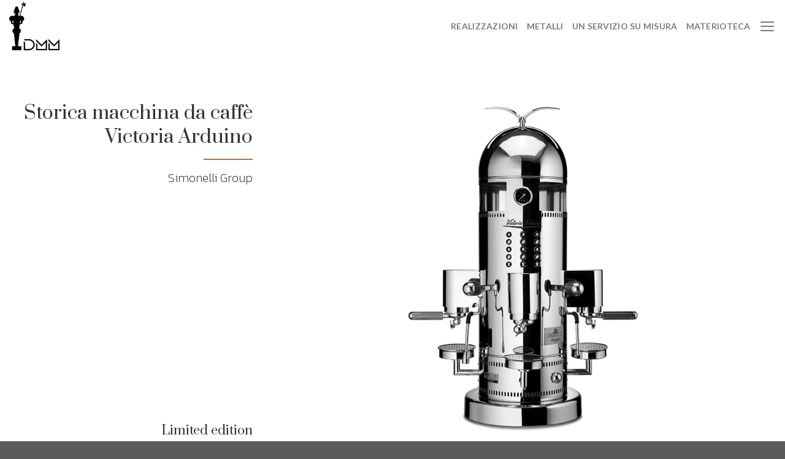

--- FILE ---
content_type: text/html; charset=UTF-8
request_url: https://dmm.eu/project/storica-macchina-da-caffe-victoria-arduino/
body_size: 28281
content:
<!DOCTYPE html>
<!--[if IE 9 ]> <html lang="it-IT" class="ie9 loading-site no-js"> <![endif]-->
<!--[if IE 8 ]> <html lang="it-IT" class="ie8 loading-site no-js"> <![endif]-->
<!--[if (gte IE 9)|!(IE)]><!--><html lang="it-IT" class="loading-site no-js"> <!--<![endif]-->
<head>
	<meta charset="UTF-8" />
<script type="text/javascript">
/* <![CDATA[ */
 var gform;gform||(document.addEventListener("gform_main_scripts_loaded",function(){gform.scriptsLoaded=!0}),window.addEventListener("DOMContentLoaded",function(){gform.domLoaded=!0}),gform={domLoaded:!1,scriptsLoaded:!1,initializeOnLoaded:function(o){gform.domLoaded&&gform.scriptsLoaded?o():!gform.domLoaded&&gform.scriptsLoaded?window.addEventListener("DOMContentLoaded",o):document.addEventListener("gform_main_scripts_loaded",o)},hooks:{action:{},filter:{}},addAction:function(o,n,r,t){gform.addHook("action",o,n,r,t)},addFilter:function(o,n,r,t){gform.addHook("filter",o,n,r,t)},doAction:function(o){gform.doHook("action",o,arguments)},applyFilters:function(o){return gform.doHook("filter",o,arguments)},removeAction:function(o,n){gform.removeHook("action",o,n)},removeFilter:function(o,n,r){gform.removeHook("filter",o,n,r)},addHook:function(o,n,r,t,i){null==gform.hooks[o][n]&&(gform.hooks[o][n]=[]);var e=gform.hooks[o][n];null==i&&(i=n+"_"+e.length),gform.hooks[o][n].push({tag:i,callable:r,priority:t=null==t?10:t})},doHook:function(n,o,r){var t;if(r=Array.prototype.slice.call(r,1),null!=gform.hooks[n][o]&&((o=gform.hooks[n][o]).sort(function(o,n){return o.priority-n.priority}),o.forEach(function(o){"function"!=typeof(t=o.callable)&&(t=window[t]),"action"==n?t.apply(null,r):r[0]=t.apply(null,r)})),"filter"==n)return r[0]},removeHook:function(o,n,t,i){var r;null!=gform.hooks[o][n]&&(r=(r=gform.hooks[o][n]).filter(function(o,n,r){return!!(null!=i&&i!=o.tag||null!=t&&t!=o.priority)}),gform.hooks[o][n]=r)}}); 
/* ]]> */
</script>

	<link rel="profile" href="http://gmpg.org/xfn/11" />
	<link rel="pingback" href="https://dmm.eu/xmlrpc.php" />

	<script>(function(html){html.className = html.className.replace(/\bno-js\b/,'js')})(document.documentElement);</script>
<meta name='robots' content='index, follow, max-image-preview:large, max-snippet:-1, max-video-preview:-1' />
<meta name="viewport" content="width=device-width, initial-scale=1, maximum-scale=1" />
	<!-- This site is optimized with the Yoast SEO plugin v24.2 - https://yoast.com/wordpress/plugins/seo/ -->
	<title>Storica macchina da caffè Victoria Arduino - DMM</title>
	<link rel="canonical" href="https://dmm.eu/project/storica-macchina-da-caffe-victoria-arduino/" />
	<meta property="og:locale" content="it_IT" />
	<meta property="og:type" content="article" />
	<meta property="og:title" content="Storica macchina da caffè Victoria Arduino - DMM" />
	<meta property="og:url" content="https://dmm.eu/project/storica-macchina-da-caffe-victoria-arduino/" />
	<meta property="og:site_name" content="DMM" />
	<meta property="article:modified_time" content="2023-09-26T11:01:12+00:00" />
	<meta property="og:image" content="https://dmm.eu/wp-content/uploads/Arduino-1-1.jpg" />
	<meta property="og:image:width" content="1016" />
	<meta property="og:image:height" content="680" />
	<meta property="og:image:type" content="image/jpeg" />
	<meta name="twitter:card" content="summary_large_image" />
	<script type="application/ld+json" class="yoast-schema-graph">{"@context":"https://schema.org","@graph":[{"@type":"WebPage","@id":"https://dmm.eu/project/storica-macchina-da-caffe-victoria-arduino/","url":"https://dmm.eu/project/storica-macchina-da-caffe-victoria-arduino/","name":"Storica macchina da caffè Victoria Arduino - DMM","isPartOf":{"@id":"https://dmm.eu/#website"},"primaryImageOfPage":{"@id":"https://dmm.eu/project/storica-macchina-da-caffe-victoria-arduino/#primaryimage"},"image":{"@id":"https://dmm.eu/project/storica-macchina-da-caffe-victoria-arduino/#primaryimage"},"thumbnailUrl":"https://dmm.eu/wp-content/uploads/Arduino-1-1.jpg","datePublished":"2023-09-12T12:36:04+00:00","dateModified":"2023-09-26T11:01:12+00:00","breadcrumb":{"@id":"https://dmm.eu/project/storica-macchina-da-caffe-victoria-arduino/#breadcrumb"},"inLanguage":"it-IT","potentialAction":[{"@type":"ReadAction","target":["https://dmm.eu/project/storica-macchina-da-caffe-victoria-arduino/"]}]},{"@type":"ImageObject","inLanguage":"it-IT","@id":"https://dmm.eu/project/storica-macchina-da-caffe-victoria-arduino/#primaryimage","url":"https://dmm.eu/wp-content/uploads/Arduino-1-1.jpg","contentUrl":"https://dmm.eu/wp-content/uploads/Arduino-1-1.jpg","width":1016,"height":680},{"@type":"BreadcrumbList","@id":"https://dmm.eu/project/storica-macchina-da-caffe-victoria-arduino/#breadcrumb","itemListElement":[{"@type":"ListItem","position":1,"name":"Home","item":"https://dmm.eu/"},{"@type":"ListItem","position":2,"name":"Storica macchina da caffè Victoria Arduino"}]},{"@type":"WebSite","@id":"https://dmm.eu/#website","url":"https://dmm.eu/","name":"DMM","description":"","potentialAction":[{"@type":"SearchAction","target":{"@type":"EntryPoint","urlTemplate":"https://dmm.eu/?s={search_term_string}"},"query-input":{"@type":"PropertyValueSpecification","valueRequired":true,"valueName":"search_term_string"}}],"inLanguage":"it-IT"}]}</script>
	<!-- / Yoast SEO plugin. -->


<link rel='dns-prefetch' href='//cdn.jsdelivr.net' />
<link rel='dns-prefetch' href='//fonts.googleapis.com' />
<link rel="prefetch" href="https://dmm.eu/wp-content/themes/flatsome/assets/js/chunk.countup.fe2c1016.js" />
<link rel="prefetch" href="https://dmm.eu/wp-content/themes/flatsome/assets/js/chunk.sticky-sidebar.a58a6557.js" />
<link rel="prefetch" href="https://dmm.eu/wp-content/themes/flatsome/assets/js/chunk.tooltips.29144c1c.js" />
<link rel="prefetch" href="https://dmm.eu/wp-content/themes/flatsome/assets/js/chunk.vendors-popups.947eca5c.js" />
<link rel="prefetch" href="https://dmm.eu/wp-content/themes/flatsome/assets/js/chunk.vendors-slider.f0d2cbc9.js" />
<link rel='stylesheet' id='contact-form-7-css' href='https://dmm.eu/wp-content/plugins/contact-form-7/includes/css/styles.css?ver=5.9.6' type='text/css' media='all' />
<link rel='stylesheet' id='login-as-user-css' href='https://dmm.eu/wp-content/plugins/login-as-user/public/css/public.min.css?ver=1.5.2' type='text/css' media='all' />
<link rel='stylesheet' id='ub-extension-style-css-css' href='https://dmm.eu/wp-content/plugins/ultimate-blocks/src/extensions/style.css?ver=6.5.5' type='text/css' media='all' />
<link rel='stylesheet' id='wpml-menu-item-0-css' href='https://dmm.eu/wp-content/plugins/sitepress-multilingual-cms/templates/language-switchers/menu-item/style.min.css?ver=1' type='text/css' media='all' />
<link rel='stylesheet' id='cmplz-general-css' href='https://dmm.eu/wp-content/plugins/complianz-gdpr-premium/assets/css/cookieblocker.min.css?ver=1734687527' type='text/css' media='all' />
<link rel='stylesheet' id='bootstrap-css-css' href='https://cdn.jsdelivr.net/npm/bootstrap@5.3.3/dist/css/bootstrap.min.css?ver=5.3.3' type='text/css' media='all' />
<link rel='stylesheet' id='esg-plugin-settings-css' href='https://dmm.eu/wp-content/plugins/essential-grid/public/assets/css/settings.css?ver=3.1.4' type='text/css' media='all' />
<link rel='stylesheet' id='tp-fontello-css' href='https://dmm.eu/wp-content/plugins/essential-grid/public/assets/font/fontello/css/fontello.css?ver=3.1.4' type='text/css' media='all' />
<link rel='stylesheet' id='esg-tp-boxextcss-css' href='https://dmm.eu/wp-content/plugins/essential-grid/public/assets/css/jquery.esgbox.min.css?ver=3.1.4' type='text/css' media='all' />
<link rel='stylesheet' id='flatsome-main-css' href='https://dmm.eu/wp-content/themes/flatsome/assets/css/flatsome.css?ver=3.15.5' type='text/css' media='all' />
<style id='flatsome-main-inline-css' type='text/css'>
@font-face {
				font-family: "fl-icons";
				font-display: block;
				src: url(https://dmm.eu/wp-content/themes/flatsome/assets/css/icons/fl-icons.eot?v=3.15.5);
				src:
					url(https://dmm.eu/wp-content/themes/flatsome/assets/css/icons/fl-icons.eot#iefix?v=3.15.5) format("embedded-opentype"),
					url(https://dmm.eu/wp-content/themes/flatsome/assets/css/icons/fl-icons.woff2?v=3.15.5) format("woff2"),
					url(https://dmm.eu/wp-content/themes/flatsome/assets/css/icons/fl-icons.ttf?v=3.15.5) format("truetype"),
					url(https://dmm.eu/wp-content/themes/flatsome/assets/css/icons/fl-icons.woff?v=3.15.5) format("woff"),
					url(https://dmm.eu/wp-content/themes/flatsome/assets/css/icons/fl-icons.svg?v=3.15.5#fl-icons) format("svg");
			}
</style>
<link rel='stylesheet' id='flatsome-style-css' href='https://dmm.eu/wp-content/themes/flatsome-child/style.css?ver=3.0' type='text/css' media='all' />
<link data-service="google-fonts" data-category="marketing" rel='stylesheet' id='flatsome-googlefonts-css' data-href='//fonts.googleapis.com/css?family=Prata%3Aregular%2Cregular%2Cregular%7CKanit%3Aregular%2C200%7CLato%3Aregular%2C700&#038;display=swap&#038;ver=3.9' type='text/css' media='all' />
<script type="text/javascript" id="wpml-cookie-js-extra">
/* <![CDATA[ */
var wpml_cookies = {"wp-wpml_current_language":{"value":"it","expires":1,"path":"\/"}};
var wpml_cookies = {"wp-wpml_current_language":{"value":"it","expires":1,"path":"\/"}};
/* ]]> */
</script>
<script type="text/javascript" src="https://dmm.eu/wp-content/plugins/sitepress-multilingual-cms/res/js/cookies/language-cookie.js?ver=481990" id="wpml-cookie-js" defer="defer" data-wp-strategy="defer"></script>
<script type="text/javascript" src="https://dmm.eu/wp-includes/js/jquery/jquery.min.js?ver=3.7.1" id="jquery-core-js"></script>
<script type="text/javascript" src="https://dmm.eu/wp-includes/js/jquery/jquery-migrate.min.js?ver=3.4.1" id="jquery-migrate-js"></script>
<script type="text/javascript" src="https://dmm.eu/wp-content/plugins/login-as-user/public/js/public.min.js?ver=1.5.2" id="login-as-user-js"></script>
<script type="text/javascript" id="custom-js-js-extra">
/* <![CDATA[ */
var ajax = {"ajax_url":"https:\/\/dmm.eu\/wp-admin\/admin-ajax.php"};
var wpData = {"postType":"project"};
/* ]]> */
</script>
<script type="text/javascript" src="https://dmm.eu/wp-content/themes/flatsome-child/js/custom.js?ver=1.0.0" id="custom-js-js"></script>
<script type="text/javascript" defer async id="tp-tools-js-before">
/* <![CDATA[ */
 window.ESG ??= {}; ESG.E ??= {}; ESG.E.site_url = 'https://dmm.eu'; ESG.E.plugin_url = 'https://dmm.eu/wp-content/plugins/essential-grid/'; ESG.E.ajax_url = 'https://dmm.eu/wp-admin/admin-ajax.php'; ESG.E.nonce = 'c1eb0d7ed0'; ESG.E.tptools = true; ESG.E.waitTptFunc ??= []; ESG.F ??= {}; ESG.F.waitTpt = () => { if ( typeof jQuery==='undefined' || !window?._tpt?.regResource || !ESG?.E?.plugin_url || (!ESG.E.tptools && !window?.SR7?.E?.plugin_url) ) return setTimeout(ESG.F.waitTpt, 29); if (!window._tpt.gsap) window._tpt.regResource({id: 'tpgsap', url : ESG.E.tptools && ESG.E.plugin_url+'/public/assets/js/libs/tpgsap.js' || SR7.E.plugin_url + 'public/js/libs/tpgsap.js'}); _tpt.checkResources(['tpgsap']).then(() => { if (window.tpGS && !_tpt?.Back) { _tpt.eases = tpGS.eases; Object.keys(_tpt.eases).forEach((e) => {_tpt[e] === undefined && (_tpt[e] = tpGS[e])}); } ESG.E.waitTptFunc.forEach((f) => { typeof f === 'function' && f(); }); ESG.E.waitTptFunc = []; }); }
/* ]]> */
</script>
<script type="text/javascript" src="https://dmm.eu/wp-content/plugins/essential-grid/public/assets/js/libs/tptools.js?ver=6.7.15" defer async id="tp-tools-js" async="async" data-wp-strategy="async"></script>
<link rel="https://api.w.org/" href="https://dmm.eu/wp-json/" /><link rel="alternate" type="application/json" href="https://dmm.eu/wp-json/wp/v2/project/14440" /><link rel="EditURI" type="application/rsd+xml" title="RSD" href="https://dmm.eu/xmlrpc.php?rsd" />
<meta name="generator" content="WordPress 6.5.5" />
<link rel='shortlink' href='https://dmm.eu/?p=14440' />
<link rel="alternate" type="application/json+oembed" href="https://dmm.eu/wp-json/oembed/1.0/embed?url=https%3A%2F%2Fdmm.eu%2Fproject%2Fstorica-macchina-da-caffe-victoria-arduino%2F" />
<link rel="alternate" type="text/xml+oembed" href="https://dmm.eu/wp-json/oembed/1.0/embed?url=https%3A%2F%2Fdmm.eu%2Fproject%2Fstorica-macchina-da-caffe-victoria-arduino%2F&#038;format=xml" />
<meta name="generator" content="WPML ver:4.8.1 stt:1,27;" />
<script type="text/javascript">if(!window._buttonizer) { window._buttonizer = {}; };var _buttonizer_page_data = {"language":"it"};window._buttonizer.data = { ..._buttonizer_page_data, ...window._buttonizer.data };</script><meta name="google-site-verification" content="7OywJjYupC2e5TDiPUqepYb34OLPMa1x7yo0R0qZMuc" />

	<style></style>

	    <script type="text/javascript">
        window.wpData = {
            lang: 'it'
        };
    </script>
    			<style>.cmplz-hidden {
					display: none !important;
				}</style><link rel="alternate" hreflang="it" href="https://dmm.eu/project/storica-macchina-da-caffe-victoria-arduino/" />
<link rel="alternate" hreflang="en" href="https://dmm.eu/en/project/storica-macchina-da-caffe-victoria-arduino/" />
<link rel="alternate" hreflang="x-default" href="https://dmm.eu/en/project/storica-macchina-da-caffe-victoria-arduino/" />
<!--[if IE]><link rel="stylesheet" type="text/css" href="https://dmm.eu/wp-content/themes/flatsome/assets/css/ie-fallback.css"><script src="//cdnjs.cloudflare.com/ajax/libs/html5shiv/3.6.1/html5shiv.js"></script><script>var head = document.getElementsByTagName('head')[0],style = document.createElement('style');style.type = 'text/css';style.styleSheet.cssText = ':before,:after{content:none !important';head.appendChild(style);setTimeout(function(){head.removeChild(style);}, 0);</script><script src="https://dmm.eu/wp-content/themes/flatsome/assets/libs/ie-flexibility.js"></script><![endif]--><meta name="generator" content="Powered by Slider Revolution 6.6.11 - responsive, Mobile-Friendly Slider Plugin for WordPress with comfortable drag and drop interface." />
<link rel="icon" href="https://dmm.eu/wp-content/uploads/cropped-logo_nero_dmm-32x32.jpg" sizes="32x32" />
<link rel="icon" href="https://dmm.eu/wp-content/uploads/cropped-logo_nero_dmm-192x192.jpg" sizes="192x192" />
<link rel="apple-touch-icon" href="https://dmm.eu/wp-content/uploads/cropped-logo_nero_dmm-180x180.jpg" />
<meta name="msapplication-TileImage" content="https://dmm.eu/wp-content/uploads/cropped-logo_nero_dmm-270x270.jpg" />
<script>function setREVStartSize(e){
			//window.requestAnimationFrame(function() {
				window.RSIW = window.RSIW===undefined ? window.innerWidth : window.RSIW;
				window.RSIH = window.RSIH===undefined ? window.innerHeight : window.RSIH;
				try {
					var pw = document.getElementById(e.c).parentNode.offsetWidth,
						newh;
					pw = pw===0 || isNaN(pw) || (e.l=="fullwidth" || e.layout=="fullwidth") ? window.RSIW : pw;
					e.tabw = e.tabw===undefined ? 0 : parseInt(e.tabw);
					e.thumbw = e.thumbw===undefined ? 0 : parseInt(e.thumbw);
					e.tabh = e.tabh===undefined ? 0 : parseInt(e.tabh);
					e.thumbh = e.thumbh===undefined ? 0 : parseInt(e.thumbh);
					e.tabhide = e.tabhide===undefined ? 0 : parseInt(e.tabhide);
					e.thumbhide = e.thumbhide===undefined ? 0 : parseInt(e.thumbhide);
					e.mh = e.mh===undefined || e.mh=="" || e.mh==="auto" ? 0 : parseInt(e.mh,0);
					if(e.layout==="fullscreen" || e.l==="fullscreen")
						newh = Math.max(e.mh,window.RSIH);
					else{
						e.gw = Array.isArray(e.gw) ? e.gw : [e.gw];
						for (var i in e.rl) if (e.gw[i]===undefined || e.gw[i]===0) e.gw[i] = e.gw[i-1];
						e.gh = e.el===undefined || e.el==="" || (Array.isArray(e.el) && e.el.length==0)? e.gh : e.el;
						e.gh = Array.isArray(e.gh) ? e.gh : [e.gh];
						for (var i in e.rl) if (e.gh[i]===undefined || e.gh[i]===0) e.gh[i] = e.gh[i-1];
											
						var nl = new Array(e.rl.length),
							ix = 0,
							sl;
						e.tabw = e.tabhide>=pw ? 0 : e.tabw;
						e.thumbw = e.thumbhide>=pw ? 0 : e.thumbw;
						e.tabh = e.tabhide>=pw ? 0 : e.tabh;
						e.thumbh = e.thumbhide>=pw ? 0 : e.thumbh;
						for (var i in e.rl) nl[i] = e.rl[i]<window.RSIW ? 0 : e.rl[i];
						sl = nl[0];
						for (var i in nl) if (sl>nl[i] && nl[i]>0) { sl = nl[i]; ix=i;}
						var m = pw>(e.gw[ix]+e.tabw+e.thumbw) ? 1 : (pw-(e.tabw+e.thumbw)) / (e.gw[ix]);
						newh =  (e.gh[ix] * m) + (e.tabh + e.thumbh);
					}
					var el = document.getElementById(e.c);
					if (el!==null && el) el.style.height = newh+"px";
					el = document.getElementById(e.c+"_wrapper");
					if (el!==null && el) {
						el.style.height = newh+"px";
						el.style.display = "block";
					}
				} catch(e){
					console.log("Failure at Presize of Slider:" + e)
				}
			//});
		  };</script>
<style id="custom-css" type="text/css">:root {--primary-color: #d08066;}.container-width, .full-width .ubermenu-nav, .container, .row{max-width: 1410px}.row.row-collapse{max-width: 1380px}.row.row-small{max-width: 1402.5px}.row.row-large{max-width: 1440px}.header-main{height: 85px}#logo img{max-height: 85px}#logo{width:88px;}#logo img{padding:3px 0;}.stuck #logo img{padding:7px 0;}.header-bottom{min-height: 55px}.header-top{min-height: 30px}.transparent .header-main{height: 150px}.transparent #logo img{max-height: 150px}.has-transparent + .page-title:first-of-type,.has-transparent + #main > .page-title,.has-transparent + #main > div > .page-title,.has-transparent + #main .page-header-wrapper:first-of-type .page-title{padding-top: 150px;}.header.show-on-scroll,.stuck .header-main{height:70px!important}.stuck #logo img{max-height: 70px!important}.header-bottom {background-color: #f1f1f1}.top-bar-nav > li > a{line-height: 16px }.header-main .nav > li > a{line-height: 39px }.stuck .header-main .nav > li > a{line-height: 50px }.header-bottom-nav > li > a{line-height: 16px }@media (max-width: 549px) {.header-main{height: 70px}#logo img{max-height: 70px}}.nav-dropdown{border-radius:5px}.nav-dropdown{font-size:95%}.nav-dropdown-has-arrow li.has-dropdown:after{border-bottom-color: rgba(255,255,255,0.9);}.nav .nav-dropdown{background-color: rgba(255,255,255,0.9)}/* Color */.accordion-title.active, .has-icon-bg .icon .icon-inner,.logo a, .primary.is-underline, .primary.is-link, .badge-outline .badge-inner, .nav-outline > li.active> a,.nav-outline >li.active > a, .cart-icon strong,[data-color='primary'], .is-outline.primary{color: #d08066;}/* Color !important */[data-text-color="primary"]{color: #d08066!important;}/* Background Color */[data-text-bg="primary"]{background-color: #d08066;}/* Background */.scroll-to-bullets a,.featured-title, .label-new.menu-item > a:after, .nav-pagination > li > .current,.nav-pagination > li > span:hover,.nav-pagination > li > a:hover,.has-hover:hover .badge-outline .badge-inner,button[type="submit"], .button.wc-forward:not(.checkout):not(.checkout-button), .button.submit-button, .button.primary:not(.is-outline),.featured-table .title,.is-outline:hover, .has-icon:hover .icon-label,.nav-dropdown-bold .nav-column li > a:hover, .nav-dropdown.nav-dropdown-bold > li > a:hover, .nav-dropdown-bold.dark .nav-column li > a:hover, .nav-dropdown.nav-dropdown-bold.dark > li > a:hover, .header-vertical-menu__opener ,.is-outline:hover, .tagcloud a:hover,.grid-tools a, input[type='submit']:not(.is-form), .box-badge:hover .box-text, input.button.alt,.nav-box > li > a:hover,.nav-box > li.active > a,.nav-pills > li.active > a ,.current-dropdown .cart-icon strong, .cart-icon:hover strong, .nav-line-bottom > li > a:before, .nav-line-grow > li > a:before, .nav-line > li > a:before,.banner, .header-top, .slider-nav-circle .flickity-prev-next-button:hover svg, .slider-nav-circle .flickity-prev-next-button:hover .arrow, .primary.is-outline:hover, .button.primary:not(.is-outline), input[type='submit'].primary, input[type='submit'].primary, input[type='reset'].button, input[type='button'].primary, .badge-inner{background-color: #d08066;}/* Border */.nav-vertical.nav-tabs > li.active > a,.scroll-to-bullets a.active,.nav-pagination > li > .current,.nav-pagination > li > span:hover,.nav-pagination > li > a:hover,.has-hover:hover .badge-outline .badge-inner,.accordion-title.active,.featured-table,.is-outline:hover, .tagcloud a:hover,blockquote, .has-border, .cart-icon strong:after,.cart-icon strong,.blockUI:before, .processing:before,.loading-spin, .slider-nav-circle .flickity-prev-next-button:hover svg, .slider-nav-circle .flickity-prev-next-button:hover .arrow, .primary.is-outline:hover{border-color: #d08066}.nav-tabs > li.active > a{border-top-color: #d08066}.widget_shopping_cart_content .blockUI.blockOverlay:before { border-left-color: #d08066 }.woocommerce-checkout-review-order .blockUI.blockOverlay:before { border-left-color: #d08066 }/* Fill */.slider .flickity-prev-next-button:hover svg,.slider .flickity-prev-next-button:hover .arrow{fill: #d08066;}/* Background Color */[data-icon-label]:after, .secondary.is-underline:hover,.secondary.is-outline:hover,.icon-label,.button.secondary:not(.is-outline),.button.alt:not(.is-outline), .badge-inner.on-sale, .button.checkout, .single_add_to_cart_button, .current .breadcrumb-step{ background-color:#333333; }[data-text-bg="secondary"]{background-color: #333333;}/* Color */.secondary.is-underline,.secondary.is-link, .secondary.is-outline,.stars a.active, .star-rating:before, .woocommerce-page .star-rating:before,.star-rating span:before, .color-secondary{color: #333333}/* Color !important */[data-text-color="secondary"]{color: #333333!important;}/* Border */.secondary.is-outline:hover{border-color:#333333}body{font-size: 100%;}@media screen and (max-width: 549px){body{font-size: 100%;}}body{font-family:"Kanit", sans-serif}body{font-weight: 200}body{color: #333333}.nav > li > a {font-family:"Lato", sans-serif;}.mobile-sidebar-levels-2 .nav > li > ul > li > a {font-family:"Lato", sans-serif;}.nav > li > a {font-weight: 700;}.mobile-sidebar-levels-2 .nav > li > ul > li > a {font-weight: 700;}h1,h2,h3,h4,h5,h6,.heading-font, .off-canvas-center .nav-sidebar.nav-vertical > li > a{font-family: "Prata", sans-serif;}h1,h2,h3,h4,h5,h6,.heading-font,.banner h1,.banner h2{font-weight: 0;}h1,h2,h3,h4,h5,h6,.heading-font{color: #333333;}.nav > li > a, .links > li > a{text-transform: none;}.alt-font{font-family: "Prata", sans-serif;}.alt-font{font-weight: 0!important;}a{color: #d78266;}a:hover{color: #333333;}.tagcloud a:hover{border-color: #333333;background-color: #333333;}.is-divider{background-color: #d78266;}/* Custom CSS */h1,h2,h3 {font-weight: 300px;}h1 {font-size: 55px !important;}h2 {font-size: 30px;}h3 {font-size: 25px;}h4 {font-family: Kanit;font-size: 20px;font-weight: 300;line-height: 0.5em;}p,ul {font-size: 20px;line-height: 26px;}.lead {font-size: 25px;}.video.video-fit {aspect-ratio: 16 / 9;position: relative;width: 100%;background: #000;overflow: hidden;}.video.video-fit .cmplz-blocked-content-container{position: absolute;inset: 0;display: flex;align-items: center;justify-content: center;padding: 1rem;text-align: center;}/* Custom CSS Tablet */@media (max-width: 849px){h1 {font-size: 40px !important;}h2 {font-size: 25px;}h3 {font-size: 25px;}h4 {font-family: Kanit;font-size: 20px;font-weight: 300;line-height: 0.5em;}p, ul {font-size: 20px;line-height: 26px;}.lead {font-size: 25px;}}.label-new.menu-item > a:after{content:"Nuovo";}.label-hot.menu-item > a:after{content:"Hot";}.label-sale.menu-item > a:after{content:"Offerta";}.label-popular.menu-item > a:after{content:"Popolare";}</style>		<style type="text/css" id="wp-custom-css">
			.imagelinks-style {
	background-color: transparent!important;
}
.payoff-progetti {
  position: absolute;
  bottom: 0;
  right: 0;
  text-align: right;
  font-family: Prata;
  font-size: 25px;
}
.otgs-development-site-front-end {
	display:none;
}
.gallery-thumb .imgl-markers {
  display: none;
}
a.eg-washington-element-3 {
  text-transform: lowercase;
}
a.eg-washington-element-3::first-letter {
  text-transform: uppercase;
}
/*
.col.small-12.large-12 .col-inner .row .col-inner ul.imgl-markers {
    display: none !important;
}
*/
i.eg-icon-heart,i.eg-icon-heart-empty {
    cursor: pointer;
	padding:10px;
}
@keyframes rotateAnimation {
    from {
        transform: rotate(0deg);
    }
    to {
        transform: rotate(360deg);
    }
}

.rotate:before {
    animation: rotateAnimation 2s linear infinite;
}

.imgl-marker-zoom {
  transform: scale(1.66205, 1.66205) !important;
}

/* css per drop down menu arsenale */

.wp-block-ub-content-toggle-accordion-title-wrap {
  text-align: center;
  font-weight: bold;
}

.wp-block-ub-content-toggle-accordion-toggle-wrap.right {
  border: 2px solid black;
  border-radius: 100%;
  height: 40px;
  width: 40px;
}

.wp-block-ub-content-toggle-accordion-title-wrap
  .wp-block-ub-content-toggle-accordion-state-indicator {
  margin: 0px;
}

.box-text p {
    text-transform: lowercase;
}

.box-text p::first-letter {
    text-transform: uppercase;
}
p.first {
    display: inline-block;
}
/* fine css per dropdown arenale */

/* inizio slider arsenale */

.no-hover {
    pointer-events: none;
}

.ux-logo-image.block {
  padding-top: 20px;
  width: 80%;
  height: auto !important;
}

.is-selected .ux-logo-image.block {
  padding-top: 0px;
  width: 150%;
	filter: grayscale(0);
}
/* fine slider arsenale */

/* make line height tighter on desktop 
@media screen and (min-width: 640px) {
	h1 {
    line-height: 0.4;
	}
}*/

#field_2_2 > div > label, #field_4_2 > div > label {
    color: white;
    font-weight: 100;
}

input#gform_submit_button_2 {
    background-color: #333;
    border: 0px;
    text-align: left;
    padding: 0px;
    color: #D08066;
}

input[type=email]:focus, input[type=search]:focus, input[type=number]:focus, input[type=tel]:focus, input[type=text]:focus, input[type=password]:focus, textarea:focus, select:focus {
    -webkit-box-shadow: 0 0 0px #ccc;
}

input[type=email], input[type=date], input[type=search], input[type=number], input[type=text], input[type=tel], input[type=url], input[type=password], textarea, select, .select-resize-ghost, .select2-container .select2-choice, .select2-container .select2-selection {
    background-color: #fff;
    color: #333;
    -webkit-box-shadow: inset 0 0px 0px rgba(0,0,0,.1);
	}

.gform_wrapper.gravity-theme .gform_footer, .gform_wrapper.gravity-theme .gform_page_footer {
    margin: 0px 0 0;
	  padding: 0px 0; 
}

input#input_2_1 {
    width: 100%;
    background-color: #333;
    border-left: 0px;
    border-right: 0px;
    border-top: 0px;
}


/*finiture*/

@media only screen and (max-width: 600px) {
	.esplora-finiture .accordion-title {
    font-size: 25px!important;
		padding-top: 100px!important;
}
	
	.famiglie-finiture .accordion-title{
	font-size: 25px!important;
		padding-top: 100px!important;
}
	
	.crea-finiture .accordion-title{
		font-size: 25px!important;
		padding-top: 100px!important;
		}
	
	.materioteca .accordion-title{
				font-size: 25px!important;
		padding-top: 100px!important;
		}
}

.esplora-finiture .accordion-title {
    color: white;
    font-family Prata, sans-serif: !important;
    font-family: Prata, san serif;
    font-size: 40px;
    font-weight: 500;
    text-align: center;
    padding-top: 200px;
background-position: center;
  background-size: cover;
  background-image: linear-gradient(0deg, rgba(0, 0, 0, 0.5), rgba(0, 0, 0, 0.1)), url('https://dmm.eu/wp-content/uploads/EsploraRisorsa-92.jpg');
	}

.famiglie-finiture .accordion-title{
    color: white;
    font-family Prata, sans-serif: !important;
    font-family: Prata, san serif;
    font-size: 40px;
    font-weight: 500;
    text-align: center;
    padding-top: 200px;
background-position: center;
  background-size: cover;
  background-image: linear-gradient(0deg, rgba(0, 0, 0, 0.5), rgba(0, 0, 0, 0.1)), url('https://dmm.eu/wp-content/uploads/FamiglieRisorsa-93.jpg');
	margin-top:25px;
	}


.crea-finiture .accordion-title{
    color: white;
    font-family Prata, sans-serif: !important;
    font-family: Prata, san serif;
    font-size: 40px;
    font-weight: 500;
    text-align: center;
    padding-top: 200px;
background-position: center;
  background-size: cover;
  background-image: linear-gradient(0deg, rgba(0, 0, 0, 0.5), rgba(0, 0, 0, 0.1)), url('https://dmm.eu/wp-content/uploads/CreiamoRisorsa-94.jpg');
	margin-top:25px;
	}

.materioteca .accordion-title{
    color: white;
    font-family Prata, sans-serif: !important;
    font-family: Prata, san serif;
    font-size: 40px;
    font-weight: 500;
    text-align: center;
    padding-top: 200px;
background-position: center;
  background-size: cover;
  background-image: linear-gradient(0deg, rgba(0, 0, 0, 0.5), rgba(0, 0, 0, 0.1)), url('https://dmm.eu/wp-content/uploads/MateriotecaRisorsa-95.jpg');
	margin-top:25px;
	}

.toggle {
    opacity: 1;
    color: currentColor;
    display: none;
}

/*pagina finiture*/
.linea-post  {
	position: relative;
border-bottom: 1px solid #D08066;
	margin-bottom:25px;
}

.linea-post:before {
	content: ' ';
  width: 20px;
  height: 20px;
  background: #D08066;
	position: absolute;	
	right:0px;
	bottom:0px;
}

article.esg-filters.esg-multiplefilters:first-child {
    background-color: #fff!important;
}

/*finiture*/
.mini-popup close {
	display:none;
}
.mini-popup {
    background-color: #ffffff;
    z-index: 99999;
    position: absolute;
    bottom: 0px;
    right: 0px;
    padding: 10px;
    border: 2px solid #d78266;
}
.mini-popup .content {
    text-align: left;
}
.loader {
  -webkit-animation: spin 2s linear infinite; /* Safari */
  animation: spin 2s linear infinite;
}

/* Safari */
@-webkit-keyframes spin {
  0% { -webkit-transform: rotate(0deg); }
  100% { -webkit-transform: rotate(360deg); }
}

@keyframes spin {
  0% { transform: rotate(0deg); }
  100% { transform: rotate(360deg); }
}

/*qrcode*/
.line {
  stroke: #D08066;
  stroke-dasharray: 5 5 5 10 10  10  10;
}
body.single-materioteca footer {
	display:none;
}
.closed {display:none;}

/* contatti */
.contatti-form input[type=text] {
	border: none;
  border-bottom: 1px solid lightgray;
}

#field_1_13 > div > label, #field_3_13 > div > label {
	font-weight: 100;
	font-size: 80%;
}

#field_1_12 > label, #field_3_12 > label {
	font-weight: 200;
}

#gform_1 > div.gform_footer.top_label {
	margin-left: 40%
}
.gallery-thumb .imgl-map {
    height: 100%;
    background: no-repeat;
}
.gallery-thumb .imgl-map .imgl-image {
    background-size: cover !important;
    height: 100%!important;
    min-height: 400px;
}

#img-gallery2 > div {
height: 100% !important;
    min-height: 100% !important;
}
.payoff-progetti p {
    margin-bottom: 0;
}




h1, h2, h3, h4, h5, h6, .heading-font, .banner h1, .banner h2 {
    font-weight: 100;
}

/* visualizzazione image links pin */
.imgl-tooltip,
.imgl-tooltip p {
	background: white !important;
	padding: 10px;
	color: rgb(0, 0, 0) !important;
	font-family: "Kanit";
	font-size: 14px;
	line-height: 1.5;
	border-width: 2px !important;
	border-color: rgb(216, 131, 102) !important;
}
.imgl-tooltip {
	min-width: 300px;
}

/* modifiche img light-pop*/ 
.lightbox-content .imgl-image {
 /*height: 600px !important; */
}

.imgl-map .imgl-image {
	/*background-size: 100% !important;
	height: 90vh !important; */
}

@media only screen and (min-width: 701px){

.Quadrata{
  max-width: 600px !important;
}
.Quadrata .imgl-image{
	width: 600px !important;
	height: 600px !important;
}

.Orizzontale{
	max-width: 60vw !important;
}
.Orizzontale .imgl-image {
	width: 60vw !important;
	height: 50vw !important;
}

.Verticale{
  max-width: 50vw !important;
}
.Verticale .imgl-image{
	width: 50vw !important;
	height: 60vw !important;
}
}

/* da mobile img ligth-pop*/

@media only screen and (max-width: 701px){
	.Orizzontale{
	/*max-width: 70vw  !important; */
}
	
	.Orizzontale .imgl-image {
 min-height: 300px !important;
	max-height: 350px !important;
}
	.Quadrata .imgl-image {
		 min-height: 300px !important;
	max-height: 350px !important;
}
	.Verticale .imgl-image {
		min-height: 500px;	
	}
}

.eg-washington-element-10 .eg-icon-heart{
	color: #D08066!important;
}
.eg-washington-element-10 {
    font-weight: 400;
    padding: 0px 0px 5px 0px;
	float: none;
    clear: none;
    margin: 0px -30px 0px 10px !important;
	width: 25px;   
	right: unset !important;
	left: 0;
}
.back-famiglie p {
    cursor: pointer;
}
.eg-washington-content {
    display: inline-flex;
	    flex-flow: row-reverse;
}

.imgl-tooltip {
    border: 1px solid #000;
    border-radius: 4px;
    box-shadow: 0 2px 4px rgba(0, 0, 0, 0.2);
    z-index: 1;
}

.imgl-tooltip b, .imgl-tooltip strong {
    font-weight: inherit;
    font-family: "Prata", sans-serif !important;
}

li::first-letter {
  text-transform: uppercase;
}

.titolofinitura::first-letter {
  text-transform: uppercase;
}


h1.titolofinitura {
font-size: 40px !important;
}

label.gfield_consent_label {
    font-size: 15px;
    padding: 8px;
    margin-bottom: 0;
    margin-top: 0;
    font-weight: 100;
}

label#label_6_10_1, 
label#label_6_10_2, 
label#label_6_10_3, label#label_6_10_4
{
    font-weight: 100;
    padding-bottom: 15px;
}

div#gadget {
    max-width: 800px!important;
    padding-bottom: 0px!important;
}
.esg-filterbutton.selected i {
    opacity: 0;
}


.expanded-on-hover {
  display: none;
}
.transition-from-left {
  opacity: 0; 
  position: relative;
  left: -200px; 
  transition: all 0.5s ease;
}

.transition-from-left.active {
  opacity: 1;
  left: 0;
}
i.eg-icon-search {
    display: block!important;
}
.transition-from-right img, .transition-from-left img {
	margin:0px !important;
}
.transition-from-right {
  opacity: 0;
  position: relative;
  right: -200px;
  transition: all 0.5s ease;
}

.transition-from-right.active {
  opacity: 1; 
  right: 0; 
}

.variante-finitura i.eg-icon-heart {
    color:#D08066!important;
}

/*filtri finiture*/
.clark-gillies .esg-filter-wrapper.eg-search-wrapper .eg-search-input {
    top: -12px;
}

.clark-gillies .esg-filter-wrapper.eg-search-wrapper .eg-search-clean, .clark-gillies .esg-filter-wrapper.eg-search-wrapper .eg-search-submit {
    top: -5px;
}


.esg-selected-filterbutton.esg-mobile-filter-button {
    font-size: 16px!important;
	font-weight:100!important;
}

.esg-selected-filterbutton {
    font-family: 'Kanit' !important;
}

.esg-filter-wrapper {
    min-width: 10vw!important;
	max-width:	10.7vw!important;
}
.esg-filter-wrapper {
    left: -3.5%;
}

.clark-gillies .esg-filter-wrapper.eg-search-wrapper .eg-search-input {
    font-size: 16px!important;
	    font-family: 'Kanit' !important;
		font-weight:100!important;
}
.clark-gillies .esg-dropdown-wrapper .esg-filterbutton {
    font-weight: 100!important;
    font-family: 'Kanit' !important;
}


/*.esg-entry-media-wrapper {
    border: 1px solid #b3b3b3;
}*/

.esg-grid a {
    border: none;
    text-decoration: none;
    font-family: Kanit!important;
    text-transform: lowercase!important;
	font-weight: 300;
    text-align: left;
    font-size: 18px;
}


.esg-grid a::first-letter {
    text-transform: uppercase!important;
}

.clark-gillies .esg-filterbutton:not(.selected) .esg-filter-checked i.eg-icon-ok-1:before {
    content: ' ' !important;
}
.esg-filterbutton.selected .esg-filter-checked:after {
    background: #000!important;
    content: ' ';
    position: absolute;
    top: 3px;
    left: 2px;
    width: 10px;
    height: 14px;
}

/* hides dot under realizzazioni gallery*/
.flickity-page-dots {
	visibility: hidden;
}
/* unhides them for posts */
.post-slider {
	.flickity-page-dots {
		visibility: visible;
		position: unset !important;
	}
}

/* modifica elenchi puntati in servizio su misura */
.elenco-puntato {
	ul li {
		list-style: none;
	}
	ul li::before {
		content: "\25aa";
		color: #D08066;
		font-weight: bold;
		display: inline-block;
		width: 1em;
		margin-left: -1em;
	}	
}
.link-row {
	max-width: 1200px;
  display: flex;
  flex-wrap: wrap;
  gap: 6px;
	text-align: center;
}
.link-list li {
	list-style-type: none;
	display: inline-block;
	margin-left:5px;
	margin-right:5px;
	
}
.divid {
	color: #D08066;
}

.btn-settore p {
	color: #334862 !important;
	text-align:left !important;
}
.btn-settore.current p {
    color: #D08066 !important;
    text-align: left !important;
}

.esg-navigationbutton.esg-filterbutton.esg-pagination-button.selected {
    background-color: #D08066;
}

article.esg-filters.esg-multiplefilters {
    padding-top: 60px;
}

.esg-filter-wrapper.esg-fgc-3 {
    display: inline;
}

.esg-entry-media-wrapper-not-even {
    min-width: 285px;
    min-height: 285px;
}

.esg-entry-media {
    min-width: 285px;
    min-height: 285px;
}

/* accordion in su misura */
/* .arsenale-accordion{
	.accordion-title.plain {
		color: #D08066;
		font-weight: 600 !important;
		background: none;
		border: none;
	}
} */

/*colore button in gallery post*/
	.post-slider{
		.flickity-page-dots .dot.is-selected {
		background-color: #D08066;
		border: 3px solid #D08066;
	}
	.flickity-page-dots .dot {
		background-color: #b3b3b3;
		border: 3px solid #b3b3b3;
	}
}

.su-misura-omino {
	.imgl-marker-offset {
		cursor: pointer;
	}
}

.header-main .nav > li > a {
	text-transform:uppercase;
}
.proj-excerpt > * {
font-family: Kanit, sans-serif!important;
font-size: 20px!important;
font-weight: 200!important;
line-height 26px!important;
}
 .proj-excerpt a span {
font-family: Kanit, sans-serif!important;
font-size: 20px!important;
font-weight: 200!important;
line-height: 26px!important;
}
.proj-excerpt span[style*="font-weight: 400;"] {
  font-weight: 200 !important;
}

/* make vertical menu font thinner */
.nav.nav-sidebar.nav-vertical.nav-uppercase.nav-anim a {
	font-weight: 200;
}

.clark-gillies .esg-dropdown-wrapper {
    width: 120%!important;
}

               .clark-gillies .esg-filter-wrapper.dropdownstyle>.esg-selected-filterbutton,.clark-gillies input.eg-search-input,.clark-gillies .esg-filterbutton,.clark-gillies .esg-navigationbutton,.clark-gillies .esg-sortbutton,.clark-gillies .esg-cartbutton,.clark-gillies .esg-sortbutton-order,.clark-gillies .esg-cartbutton-order,.clark-gillies .esg-filter-wrapper.eg-search-wrapper .eg-search-clean,.clark-gillies .esg-filter-wrapper.eg-search-wrapper .eg-search-submit {                    line-height: 18px!important;
}

.famiglia-name {
    text-align: center;
}

article.esg-filters.esg-singlefilters {
    padding-top: 70px;
}

.clark-gillies input.eg-search-input.hovered, .clark-gillies input.eg-search-input:focus, .clark-gillies .esg-navigationbutton.hovered, .clark-gillies .esg-filterbutton.hovered, .clark-gillies .esg-sortbutton.hovered, .clark-gillies .esg-sortbutton-order.hovered, .clark-gillies .esg-cartbutton.hovered, .clark-gillies .esg-filterbutton.selected, .clark-gillies .esg-filter-wrapper.dropdownstyle>.esg-selected-filterbutton.hovered, .clark-gillies .esg-filter-wrapper.dropdownstyle>.esg-selected-filterbutton.hoveredfilter, .clark-gillies .esg-filter-wrapper.eg-search-wrapper .eg-search-clean.hovered, .clark-gillies .esg-filter-wrapper.eg-search-wrapper .eg-search-submit.hovered {
    color: #fff;
    background: #d78266;
}

.gform_wrapper.gravity-theme .gfield_label {
    font-weight: 100!important;
    margin-bottom: 10px;
	padding-top: 15px;
}

.gform_wrapper.gravity-theme .gfield_checkbox label, .gform_wrapper.gravity-theme .gfield_radio label {
    font-weight: 100;
    margin-top: -14px;
}
.accordion-title.plain {
    font-weight: 300!important;
}


p.variante-finitura.ajax {
    text-transform: lowercase;
    padding-right:20px;
}

p.variante-finitura.ajax::first-letter {
    text-transform: uppercase;
}


#sp-ea-18330.sp-easy-accordion > .sp-ea-single > .ea-header a .eap-title-custom-icon {
	margin-bottom: 20px !important;
}

.omino-su-misura-mobile p, 
.omino-su-misura-mobile a {
	font-family: Prata;
	color: black;
}
p.arrow-right {
	color: #d78266 !important;
}
p.arrow-right:after {
    content: '';
    display: block;
    background-image: url(/wp-content/uploads/arrow-grey.png);
    background-size: cover;
    background-repeat: no-repeat;
    width: 50px;
    height: 50px;
    left: 0;
    right: 0;
    top: 0;
    bottom: 0;
    margin: auto;
    margin-top: 20px;
}
p.arrow-right:hover:after {
    background-image: url(/wp-content/uploads/arrow-orange.png);
}

@media only screen and (max-width: 600px) {
article.esg-filters.esg-multiplefilters {
    margin-bottom: 0px;
    text-align: center;
    z-index: 70;
    display: flex;
    flex-direction: row;
    flex-flow: row wrap;
}
	.clark-gillies .esg-filter-wrapper:not(.eg-search-wrapper) {
		min-width:150px!important;
		    padding-bottom: 20px!important;
	}
	.clark-gillies .esg-filter-wrapper.eg-search-wrapper {
		min-width:100px!important;
		    padding-bottom: 20px!important;
	}
	.famiglie-finiture .esg-filter-wrapper .esg-filterbutton {
    margin-bottom: 20px !important;
}
	}

.mini-popup p.variante-finitura {
	font-size:12px;
}


.box {
    margin: 29px auto;
}

.esg-grid a {
    padding-top: 10px;
}


.mini-popup button {
    padding: 0px;
    line-height: 0;
    min-height: 0;
    padding: 0;
}

html[lang="it-IT"] span.lang-en,
html[lang="en-US"] span.lang-it{
	display:none;
}
/*
.ux_image_custom:hover{
	transform: scale(1.14);
}
*/

/* fix img x accordion */
.ea-body.animated.fadeIn{
	display: flex;
}
.accordion-column.col-1 img{
/* 	height: auto !important; */
}
.accordion-column.col-1 {
    display: flex;
	align-items: end;
}

@media only screen and (max-width: 700px){
.accordion-column.col-1 {
		height: auto !important;
	}
.payoff-progetti {
		position: relative !important;
	}
.section-content.relative .img-inner {
	margin: 0px !important;
	}
	section.img-gallery div.col{
		padding: 0 15px 30px !important;
	}
	footer#footer {
    margin-top: 30px;
}
	/*
	.esplora-finiture .accordion-inner, .famiglie-finiture .accordion-inner{
		padding:0!important;
	} 
	article.esg-filters.esg-multiplefilters {
    padding: 0 !important;
    margin-left: 30px;
}
	.esg-filter-wrapper {
    display: inline-table !important;
}
	.esg-media-cover-wrapper {
    text-align: center;
}
	.esg-pagination-button{
	  font-size: 18px !important;	
	}
	.esg-pagination.esg-fgc-1 {
    margin-left: 10% !important;
	}
	.esg-singlefilters .esg-filterbutton {
    width: 200px;
}
	*/
}
	

/* 4K */
@media only screen and (min-width: 1900px){
	.esplora-finiture div#esg-grid-1-1 .esg-filter-wrapper{
		padding: 10px;
	}
}

/* TABLET filtro */
@media only screen and (min-width: 700px) and (max-width: 1200px){
	.esplora-finiture div#esg-grid-1-1 .esg-filter-wrapper{
		width: 100% !important;
    max-width: 100% !important;
		padding: 10px;
	}	
	div#esg-grid-3-2 .esg-filter-wrapper .esg-filterbutton{
		width: 200px;
		margin-top: 10px !important;
	}
.esg-media-cover-wrapper {
	height: 423px;
	}
	.esg-entry-media {
		height: 363px;
	}
	.esg-media-poster.coverremoved {
    height: 363px;
  }
}

.corten-prop{
	padding: 15px;
}

.meno-padding-tooltip p{
	padding: 5px;
	margin: 0;
}

/*
@media (min-width: 1281px) {
img.mfp-img {
    width: 1200px;
    max-width: unset; 
    height: 100%;
    max-height: 100%;
}}
*/

img.mfp-img[src*='png']{
	background: white;
	padding: 2rem;
}

.instagram-gallery__actions {
    display: none;
}

.box-image img {
		aspect-ratio: 1;
    object-fit: contain;
    object-position: bottom;
}		</style>
		</head>

<body data-cmplz=2 class="project-template-default single single-project postid-14440 lightbox nav-dropdown-has-arrow nav-dropdown-has-shadow">


<a class="skip-link screen-reader-text" href="#main">Skip to content</a>

<div id="wrapper">

	
	<header id="header" class="header header-full-width has-sticky sticky-jump">
		<div class="header-wrapper">
			<div id="masthead" class="header-main ">
      <div class="header-inner flex-row container logo-left" role="navigation">

          <!-- Logo -->
          <div id="logo" class="flex-col logo">
            
<!-- Header logo -->
<a href="https://dmm.eu/" title="DMM" rel="home">
		<img width="493" height="473" src="https://dmm.eu/wp-content/uploads/DMM-logo-black.png" class="header_logo header-logo" alt="DMM"/><img  width="493" height="473" src="https://dmm.eu/wp-content/uploads/DMM-logo-white.png" class="header-logo-dark" alt="DMM"/></a>
          </div>

          <!-- Mobile Left Elements -->
          <div class="flex-col show-for-medium flex-left">
            <ul class="mobile-nav nav nav-left ">
                          </ul>
          </div>

          <!-- Left Elements -->
          <div class="flex-col hide-for-medium flex-left
            flex-grow">
            <ul class="header-nav header-nav-main nav nav-left  nav-size-small nav-uppercase" >
                          </ul>
          </div>

          <!-- Right Elements -->
          <div class="flex-col hide-for-medium flex-right">
            <ul class="header-nav header-nav-main nav nav-right  nav-size-small nav-uppercase">
              <li id="menu-item-16120" class="menu-item menu-item-type-post_type menu-item-object-page menu-item-16120 menu-item-design-default"><a href="https://dmm.eu/realizzazioni/" class="nav-top-link">Realizzazioni</a></li>
<li id="menu-item-16121" class="menu-item menu-item-type-post_type menu-item-object-page menu-item-16121 menu-item-design-default"><a href="https://dmm.eu/metalli/" class="nav-top-link">Metalli</a></li>
<li id="menu-item-16122" class="menu-item menu-item-type-post_type menu-item-object-page menu-item-16122 menu-item-design-default"><a href="https://dmm.eu/su-misura/" class="nav-top-link">Un servizio su misura</a></li>
<li id="menu-item-1383091" class="menu-item menu-item-type-post_type menu-item-object-page menu-item-1383091 menu-item-design-default"><a href="https://dmm.eu/finiture/" class="nav-top-link">Materioteca</a></li>
<li class="nav-icon has-icon">
  		<a href="#" data-open="#main-menu" data-pos="center" data-bg="main-menu-overlay" data-color="dark" class="is-small" aria-label="Menu" aria-controls="main-menu" aria-expanded="false">
		
		  <i class="icon-menu" ></i>
		  		</a>
	</li>            </ul>
          </div>

          <!-- Mobile Right Elements -->
          <div class="flex-col show-for-medium flex-right">
            <ul class="mobile-nav nav nav-right ">
              <li class="nav-icon has-icon">
  		<a href="#" data-open="#main-menu" data-pos="center" data-bg="main-menu-overlay" data-color="dark" class="is-small" aria-label="Menu" aria-controls="main-menu" aria-expanded="false">
		
		  <i class="icon-menu" ></i>
		  		</a>
	</li>            </ul>
          </div>

      </div>
     
      </div>
<div class="header-bg-container fill"><div class="header-bg-image fill"></div><div class="header-bg-color fill"></div></div>		</div>
	</header>

	
	<main id="main" class="">
	<section class="section" id="section_40794920">
		<div class="bg section-bg fill bg-fill bg-loaded bg-loaded" >

			
			
			

		</div>

		

		<div class="section-content relative">
			

	<div id="gap-1756275051" class="gap-element clearfix" style="display:block; height:auto;">
		
<style>
#gap-1756275051 {
  padding-top: 80px;
}
</style>
	</div>
	

<div class="row align-equal"  id="row-953249509">


	<div id="col-1714075125" class="col medium-4 small-12 large-4"  >
				<div class="col-inner"  >
			
			

	<div id="text-3959086018" class="text">
		

<h2>Storica macchina da caffè Victoria Arduino</h2>

		
<style>
#text-3959086018 {
  text-align: right;
}
</style>
	</div>
	
<div class="text-right"><div class="is-divider divider clearfix" style="max-width:80px;height:2px;background-color:rgb(213, 110, 1);"></div></div>

	<div id="text-558748028" class="text">
		

<p>Simonelli Group<br /></p>

		
<style>
#text-558748028 {
  text-align: right;
}
</style>
	</div>
	
	<div id="text-3094670549" class="text payoff-progetti">
		

<p><p><span style="font-weight: 400;">Limited edition</span></p>
</p>

			</div>
	

		</div>
					</div>

	

	<div id="col-1670580698" class="col medium-8 small-12 large-8"  >
				<div class="col-inner"  >
			
			

	<div class="img has-hover x md-x lg-x y md-y lg-y" id="image_932911997">
								<div class="img-inner dark" >
			<img width="1016" height="680" src="https://dmm.eu/wp-content/uploads/Arduino-1-1.jpg" class="attachment-large size-large" alt="" decoding="async" fetchpriority="high" srcset="https://dmm.eu/wp-content/uploads/Arduino-1-1.jpg 1016w, https://dmm.eu/wp-content/uploads/Arduino-1-1-300x201.jpg 300w, https://dmm.eu/wp-content/uploads/Arduino-1-1-768x514.jpg 768w, https://dmm.eu/wp-content/uploads/Arduino-1-1-600x402.jpg 600w" sizes="(max-width: 1016px) 100vw, 1016px" />						
					</div>
								
<style>
#image_932911997 {
  width: 100%;
}
</style>
	</div>
	


		</div>
					</div>

	

</div>

		</div>

		
<style>
#section_40794920 {
  padding-top: 0px;
  padding-bottom: 0px;
}
#section_40794920 .ux-shape-divider--top svg {
  height: 150px;
  --divider-top-width: 100%;
}
#section_40794920 .ux-shape-divider--bottom svg {
  height: 150px;
  --divider-width: 100%;
}
</style>
	</section>
	
	<section class="section img-gallery" id="section_487323591">
		<div class="bg section-bg fill bg-fill bg-loaded bg-loaded" >

			
			
			

		</div>

		

		<div class="section-content relative">
			

<div class="row row-collapse row-full-width align-equal align-center"  id="row-1167105977">


	<div id="col-55967588" class="col medium-4 small-12 large-4"  >
				<div class="col-inner"  >
			
			
	<div class="img has-hover x md-x lg-x y md-y lg-y" id="image_267245025">
								<div class="img-inner image-cover dark" style="padding-top:75%;margin:0px 10px 0px 0px;">
			<img width="558" height="418" src="https://dmm.eu/wp-content/uploads/Arduino-3.jpg" class="attachment-large size-large" alt="" decoding="async" srcset="https://dmm.eu/wp-content/uploads/Arduino-3.jpg 558w, https://dmm.eu/wp-content/uploads/Arduino-3-300x225.jpg 300w" sizes="(max-width: 558px) 100vw, 558px" />						
					</div>
								
<style>
#image_267245025 {
  width: 100%;
}
</style>
	</div>
	
		</div>
					</div>

	


	<div id="col-1011769484" class="col medium-4 small-12 large-4"  >
				<div class="col-inner"  >
			
			
	<div class="img has-hover x md-x lg-x y md-y lg-y" id="image_876661280">
								<div class="img-inner image-cover dark" style="padding-top:75%;">
			<img width="558" height="418" src="https://dmm.eu/wp-content/uploads/Arduino-4.jpg" class="attachment-large size-large" alt="" decoding="async" srcset="https://dmm.eu/wp-content/uploads/Arduino-4.jpg 558w, https://dmm.eu/wp-content/uploads/Arduino-4-300x225.jpg 300w" sizes="(max-width: 558px) 100vw, 558px" />						
					</div>
								
<style>
#image_876661280 {
  width: 100%;
}
</style>
	</div>
	
		</div>
					</div>

	


	<div id="col-999738714" class="col medium-4 small-12 large-4"  >
				<div class="col-inner"  >
			
			
	<div class="img has-hover x md-x lg-x y md-y lg-y" id="image_2135813322">
								<div class="img-inner image-cover dark" style="padding-top:75%;margin:0px 0px 0px 10px;">
			<img width="558" height="418" src="https://dmm.eu/wp-content/uploads/Arduino-2.jpg" class="attachment-large size-large" alt="" decoding="async" srcset="https://dmm.eu/wp-content/uploads/Arduino-2.jpg 558w, https://dmm.eu/wp-content/uploads/Arduino-2-300x225.jpg 300w" sizes="(max-width: 558px) 100vw, 558px" />						
					</div>
								
<style>
#image_2135813322 {
  width: 100%;
}
</style>
	</div>
	
		</div>
					</div>

	

</div>

		</div>

		
<style>
#section_487323591 {
  padding-top: 30px;
  padding-bottom: 30px;
}
#section_487323591 .ux-shape-divider--top svg {
  height: 150px;
  --divider-top-width: 100%;
}
#section_487323591 .ux-shape-divider--bottom svg {
  height: 150px;
  --divider-width: 100%;
}
</style>
	</section>
	
	<section class="section" id="section_2041552166">
		<div class="bg section-bg fill bg-fill bg-loaded bg-loaded" >

			
			
			

		</div>

		

		<div class="section-content relative">
			

<div class="row"  id="row-1800726415">


	<div id="col-1582370022" class="col small-12 large-12"  >
				<div class="col-inner"  >
			
			

	<div id="text-54585275" class="text">
		

<p>La sfida</p>
		
<style>
#text-54585275 {
  line-height: 0.75;
}
</style>
	</div>
	
<div class="is-divider divider clearfix" style="max-width:70px;height:2px;background-color:rgb(213, 110, 1);"></div>

<h2></h2>
<p>Replicare in chiave moderna  ed esclusiva, la storica macchina da caffè della Victoria Arduino in occasione del suo centenario, in edizione limitata.</p>
<p>La macchina da caffè originale nasce nei primi anni del 900 in ottone o rame cotto, in occasione del suo centenario è stata replicata in acciaio inox 304 ristilizzata in chiave moderna ed esclusiva, in serie limitata di 100 esemplari numerati.</p>
<p>Per realizzare questa complessa macchina dalla geometria tondeggiante ed effetto monolitico, abbiamo plasmato l’acciaio inossidabile mirror, seguendo speciali processi di saldatura e tornitura in lastra, riproducendo anche i più piccoli particolari.</p>
<p>Tutto ciò è stato possibile grazie anche alla costruzione di sagome di controllo, per garantire una perfetta curvatura dei vari carter di rivestimento e di sagome ad alta tecnologia, per evitare deformazioni dei carter durante la fase di saldatura, ottenendo così un prodotto dalla perfetta geometria e di aspetto monolitico.</p>

	<div id="gap-2126540954" class="gap-element clearfix" style="display:block; height:auto;">
		
<style>
#gap-2126540954 {
  padding-top: 50px;
}
</style>
	</div>
	

<div class="row"  id="row-305850139">


	<div id="col-1593289351" class="col medium-6 small-12 large-6"  >
				<div class="col-inner"  >
			
			

	<div class="img has-hover x md-x lg-x y md-y lg-y" id="image_143737468">
								<div class="img-inner dark" >
			<img width="1016" height="680" src="https://dmm.eu/wp-content/uploads/Arduino-5a.jpg" class="attachment-large size-large" alt="" decoding="async" srcset="https://dmm.eu/wp-content/uploads/Arduino-5a.jpg 1016w, https://dmm.eu/wp-content/uploads/Arduino-5a-300x201.jpg 300w, https://dmm.eu/wp-content/uploads/Arduino-5a-768x514.jpg 768w, https://dmm.eu/wp-content/uploads/Arduino-5a-600x402.jpg 600w" sizes="(max-width: 1016px) 100vw, 1016px" />						
					</div>
								
<style>
#image_143737468 {
  width: 100%;
}
</style>
	</div>
	


		</div>
					</div>

	

	<div id="col-2082776928" class="col medium-6 small-12 large-6"  >
				<div class="col-inner"  >
			
			

	<div id="text-3583049680" class="text">
		

<p>La risposta</p>

		
<style>
#text-3583049680 {
  line-height: 0.75;
}
</style>
	</div>
	
<div class="is-divider divider clearfix" style="max-width:70px;height:2px;background-color:rgb(213, 110, 1);"></div>

	<div id="text-1362063069" class="text">
		
<p>Una fantastica riproduzione in chiave moderna di un prodotto iconico e di eccellenza, conosciuto in tutto mondo.  </p>

			</div>
	
		</div>
					</div>

	

</div>

		</div>
					</div>

	

</div>

		</div>

		
<style>
#section_2041552166 {
  padding-top: 0px;
  padding-bottom: 0px;
}
#section_2041552166 .ux-shape-divider--top svg {
  height: 150px;
  --divider-top-width: 100%;
}
#section_2041552166 .ux-shape-divider--bottom svg {
  height: 150px;
  --divider-width: 100%;
}
</style>
	</section>
	
<div class="row row-collapse"  id="row-536446713">

	<div id="col-314672186" class="col large-12"  >
				<div class="col-inner"  >
			
			
<p style="text-align:center;">
  <a style="color:#000;" href="https://dmm.eu/realizzazioni/">Tutti i progetti</a>
  <img decoding="async" class="alignnone  wp-image-11580" src="https://dmm.eu/wp-content/uploads/right-arrow.png" alt="" width="9" height="16">
  <a style="color:#000;" href="https://dmm.eu/settore/prodotti-iconici/">Prodotti iconici</a>
</p>
	<div id="gap-19689711" class="gap-element clearfix" style="display:block; height:auto;">
		
<style>
#gap-19689711 {
  padding-top: 30px;
}
</style>
	</div>
		<div id="gap-2024634079" class="gap-element clearfix" style="display:block; height:auto;">
		
<style>
#gap-2024634079 {
  padding-top: 30px;
}
</style>
	</div>
	
		</div>
					</div>

	
</div>	<section class="section" id="section_1404422489">
		<div class="bg section-bg fill bg-fill bg-loaded bg-loaded" >

			
			
			

		</div>

		

		<div class="section-content relative">
			

<div class="row row-collapse row-full-width align-center"  id="row-955141214">


	<div id="col-527103454" class="col small-12 large-12"  >
				<div class="col-inner text-center"  >
			
			



	<div id="call"
	     class="lightbox-by-id lightbox-content mfp-hide lightbox-white "
	     style="max-width:650px ;padding:0px">
		
	<section class="section" id="section_2049713244">
		<div class="bg section-bg fill bg-fill bg-loaded bg-loaded" >

			
			
			

		</div>

		

		<div class="section-content relative">
			

<div class="row"  id="row-1879204912">


	<div id="col-765376190" class="col small-12 large-12"  >
				<div class="col-inner text-left"  >
			
			



<!-- Calendly inline widget begin -->
<div data-service="calendly" data-category="marketing" data-placeholder-image="https://dmm.eu/wp-content/plugins/complianz-gdpr-premium/assets/images/placeholders/calendly-minimal.jpg" class="cmplz-placeholder-element calendly-inline-widget" data-url="https://calendly.com/calendly-dmm/20min?hide_gdpr_banner=1" style="min-width:320px;height:700px;"></div>
<script data-service="calendly" data-category="marketing" type="text/plain" data-cmplz-src="https://assets.calendly.com/assets/external/widget.js" async></script>
<!-- Calendly inline widget end -->


		</div>
				
<style>
#col-765376190 > .col-inner {
  padding: 0px 10px 0px 10px;
}
@media (min-width:550px) {
  #col-765376190 > .col-inner {
    padding: 30px 60px 30px 60px;
  }
}
</style>
	</div>

	

</div>

		</div>

		
<style>
#section_2049713244 {
  padding-top: 0px;
  padding-bottom: 0px;
}
#section_2049713244 .ux-shape-divider--top svg {
  height: 150px;
  --divider-top-width: 100%;
}
#section_2049713244 .ux-shape-divider--bottom svg {
  height: 150px;
  --divider-width: 100%;
}
</style>
	</section>
		</div>
	
	



	<div id="contact-us-popup"
	     class="lightbox-by-id lightbox-content mfp-hide lightbox-white "
	     style="max-width:650px ;padding:0px">
		
	<section class="section" id="section_2008811380">
		<div class="bg section-bg fill bg-fill bg-loaded bg-loaded" >

			
			
			

		</div>

		

		<div class="section-content relative">
			

<div class="row"  id="row-623135218">


	<div id="col-1291041505" class="col small-12 large-12"  >
				<div class="col-inner text-left"  >
			
			
<h3>Raccontaci il tuo progetto</h3>
<h4>Scrivici</h4>
<div class="text-center"><div class="is-divider divider clearfix" style="max-width:40px;"></div></div>



<script type="text/javascript"></script>
                <div class='gf_browser_chrome gform_wrapper gravity-theme gform-theme--no-framework modulo-contatti_wrapper' data-form-theme='gravity-theme' data-form-index='0' id='gform_wrapper_1' ><div id='gf_1' class='gform_anchor' tabindex='-1'></div>
                        <div class='gform_heading'>
							<p class='gform_required_legend'>&quot;<span class="gfield_required gfield_required_asterisk">*</span>&quot; indica i campi obbligatori</p>
                        </div><form method='post' enctype='multipart/form-data' target='gform_ajax_frame_1' id='gform_1' class='modulo-contatti' action='/project/storica-macchina-da-caffe-victoria-arduino/#gf_1' data-formid='1' >
                        <div class='gform-body gform_body'><div id='gform_fields_1' class='gform_fields top_label form_sublabel_below description_below'><div id="field_1_2"  class="gfield gfield--type-text gfield--width-half contatti-form field_sublabel_below gfield--no-description field_description_below hidden_label gfield_visibility_visible"  data-js-reload="field_1_2"><label class='gfield_label gform-field-label' for='input_1_2' >Nome e cognome</label><div class='ginput_container ginput_container_text'><input name='input_2' id='input_1_2' type='text' value='' class='large'    placeholder='Nome e cognome'  aria-invalid="false"   /> </div></div><div id="field_1_4"  class="gfield gfield--type-text gfield--width-half contatti-form field_sublabel_below gfield--no-description field_description_below hidden_label gfield_visibility_visible"  data-js-reload="field_1_4"><label class='gfield_label gform-field-label' for='input_1_4' >Stato</label><div class='ginput_container ginput_container_text'><input name='input_4' id='input_1_4' type='text' value='' class='large'    placeholder='Stato'  aria-invalid="false"   /> </div></div><div id="field_1_5"  class="gfield gfield--type-email gfield--width-half contatti-form gfield_contains_required field_sublabel_below gfield--no-description field_description_below hidden_label gfield_visibility_visible"  data-js-reload="field_1_5"><label class='gfield_label gform-field-label' for='input_1_5' >Email<span class="gfield_required"><span class="gfield_required gfield_required_asterisk">*</span></span></label><div class='ginput_container ginput_container_email'>
                            <input name='input_5' id='input_1_5' type='text' value='' class='large'   placeholder='Email *' aria-required="true" aria-invalid="false"  autocomplete="email"/>
                        </div></div><div id="field_1_6"  class="gfield gfield--type-phone gfield--width-half contatti-form gfield_contains_required field_sublabel_below gfield--no-description field_description_below hidden_label gfield_visibility_visible"  data-js-reload="field_1_6"><label class='gfield_label gform-field-label' for='input_1_6' >Telefono<span class="gfield_required"><span class="gfield_required gfield_required_asterisk">*</span></span></label><div class='ginput_container ginput_container_phone'><input name='input_6' id='input_1_6' type='text' value='' class='large'  placeholder='Telefono *' aria-required="true" aria-invalid="false"  autocomplete="tel" /></div></div><div id="field_1_7"  class="gfield gfield--type-text gfield--width-half contatti-form field_sublabel_below gfield--no-description field_description_below hidden_label gfield_visibility_visible"  data-js-reload="field_1_7"><label class='gfield_label gform-field-label' for='input_1_7' >Azienda</label><div class='ginput_container ginput_container_text'><input name='input_7' id='input_1_7' type='text' value='' class='large'    placeholder='Azienda'  aria-invalid="false"   /> </div></div><div id="field_1_14"  class="gfield gfield--type-text gfield--width-half contatti-form gfield_contains_required field_sublabel_below gfield--no-description field_description_below hidden_label gfield_visibility_visible"  data-js-reload="field_1_14"><label class='gfield_label gform-field-label' for='input_1_14' >Sito web<span class="gfield_required"><span class="gfield_required gfield_required_asterisk">*</span></span></label><div class='ginput_container ginput_container_text'><input name='input_14' id='input_1_14' type='text' value='' class='large'    placeholder='Sito web' aria-required="true" aria-invalid="false"   /> </div></div><div id="field_1_10"  class="gfield gfield--type-textarea gfield--width-full contatti-form field_sublabel_below gfield--no-description field_description_below hidden_label gfield_visibility_visible"  data-js-reload="field_1_10"><label class='gfield_label gform-field-label' for='input_1_10' >La tua richiesta</label><div class='ginput_container ginput_container_textarea'><textarea name='input_10' id='input_1_10' class='textarea small'    placeholder='La tua richiesta'  aria-invalid="false"   rows='10' cols='50'></textarea></div></div><div id="field_1_12"  class="gfield gfield--type-fileupload gfield--width-full field_sublabel_below gfield--no-description field_description_below gfield_visibility_visible"  data-js-reload="field_1_12"><label class='gfield_label gform-field-label' for='input_1_12' >Allega file o immagine</label><div class='ginput_container ginput_container_fileupload'><input type='hidden' name='MAX_FILE_SIZE' value='157286400' /><input name='input_12' id='input_1_12' type='file' class='large' aria-describedby="gfield_upload_rules_1_12" onchange='javascript:gformValidateFileSize( this, 157286400 );'  /><span class='gfield_description gform_fileupload_rules' id='gfield_upload_rules_1_12'>Dimensione max del file: 150 MB.</span><div class='gfield_description validation_message gfield_validation_message validation_message--hidden-on-empty' id='live_validation_message_1_12'></div></div></div><fieldset id="field_1_13"  class="gfield gfield--type-consent gfield--type-choice gfield--input-type-consent gfield--width-full gfield_contains_required field_sublabel_below gfield--no-description field_description_below hidden_label gfield_visibility_visible"  data-js-reload="field_1_13"><legend class='gfield_label gform-field-label gfield_label_before_complex'  >Consenso<span class="gfield_required"><span class="gfield_required gfield_required_asterisk">*</span></span></legend><div class='ginput_container ginput_container_consent'><input name='input_13.1' id='input_1_13_1' type='checkbox' value='1'   aria-required="true" aria-invalid="false"   /> <label class="gform-field-label gform-field-label--type-inline gfield_consent_label" for='input_1_13_1' >Ho letto e accetto i termini e le condizioni della <a href="/privacy-policy/">Privacy Policy</a><span class="gfield_required gfield_required_asterisk">*</span></label><input type='hidden' name='input_13.2' value='Ho letto e accetto i termini e le condizioni della &lt;a href=&quot;/privacy-policy/&quot;&gt;Privacy Policy&lt;/a&gt;' class='gform_hidden' /><input type='hidden' name='input_13.3' value='1' class='gform_hidden' /></div></fieldset><div id="field_1_15"  class="gfield gfield--type-honeypot gform_validation_container field_sublabel_below gfield--has-description field_description_below gfield_visibility_visible"  data-js-reload="field_1_15"><label class='gfield_label gform-field-label' for='input_1_15' >Phone</label><div class='ginput_container'><input name='input_15' id='input_1_15' type='text' value='' /></div><div class='gfield_description' id='gfield_description_1_15'>Questo campo serve per la convalida e dovrebbe essere lasciato inalterato.</div></div></div></div>
        <div class='gform_footer top_label'> <input type='submit' id='gform_submit_button_1' class='gform_button button' value='Invia'  onclick='if(window["gf_submitting_1"]){return false;}  window["gf_submitting_1"]=true;  ' onkeypress='if( event.keyCode == 13 ){ if(window["gf_submitting_1"]){return false;} window["gf_submitting_1"]=true;  jQuery("#gform_1").trigger("submit",[true]); }' /> <input type='hidden' name='gform_ajax' value='form_id=1&amp;title=&amp;description=&amp;tabindex=0' />
            <input type='hidden' class='gform_hidden' name='is_submit_1' value='1' />
            <input type='hidden' class='gform_hidden' name='gform_submit' value='1' />
            
            <input type='hidden' class='gform_hidden' name='gform_unique_id' value='' />
            <input type='hidden' class='gform_hidden' name='state_1' value='[base64]' />
            <input type='hidden' class='gform_hidden' name='gform_target_page_number_1' id='gform_target_page_number_1' value='0' />
            <input type='hidden' class='gform_hidden' name='gform_source_page_number_1' id='gform_source_page_number_1' value='1' />
            <input type='hidden' name='gform_field_values' value='' />
            
        </div>
                        </form>
                        </div>
		                <iframe style='display:none;width:0px;height:0px;' src='about:blank' name='gform_ajax_frame_1' id='gform_ajax_frame_1' title='Questo iframe contiene la logica necessaria per gestire Gravity Forms con Ajax.'></iframe>
		                <script type="text/javascript">
/* <![CDATA[ */
 gform.initializeOnLoaded( function() {gformInitSpinner( 1, 'https://dmm.eu/wp-content/plugins/gravityforms/images/spinner.svg', true );jQuery('#gform_ajax_frame_1').on('load',function(){var contents = jQuery(this).contents().find('*').html();var is_postback = contents.indexOf('GF_AJAX_POSTBACK') >= 0;if(!is_postback){return;}var form_content = jQuery(this).contents().find('#gform_wrapper_1');var is_confirmation = jQuery(this).contents().find('#gform_confirmation_wrapper_1').length > 0;var is_redirect = contents.indexOf('gformRedirect(){') >= 0;var is_form = form_content.length > 0 && ! is_redirect && ! is_confirmation;var mt = parseInt(jQuery('html').css('margin-top'), 10) + parseInt(jQuery('body').css('margin-top'), 10) + 100;if(is_form){jQuery('#gform_wrapper_1').html(form_content.html());if(form_content.hasClass('gform_validation_error')){jQuery('#gform_wrapper_1').addClass('gform_validation_error');} else {jQuery('#gform_wrapper_1').removeClass('gform_validation_error');}setTimeout( function() { /* delay the scroll by 50 milliseconds to fix a bug in chrome */ jQuery(document).scrollTop(jQuery('#gform_wrapper_1').offset().top - mt); }, 50 );if(window['gformInitDatepicker']) {gformInitDatepicker();}if(window['gformInitPriceFields']) {gformInitPriceFields();}var current_page = jQuery('#gform_source_page_number_1').val();gformInitSpinner( 1, 'https://dmm.eu/wp-content/plugins/gravityforms/images/spinner.svg', true );jQuery(document).trigger('gform_page_loaded', [1, current_page]);window['gf_submitting_1'] = false;}else if(!is_redirect){var confirmation_content = jQuery(this).contents().find('.GF_AJAX_POSTBACK').html();if(!confirmation_content){confirmation_content = contents;}setTimeout(function(){jQuery('#gform_wrapper_1').replaceWith(confirmation_content);jQuery(document).scrollTop(jQuery('#gf_1').offset().top - mt);jQuery(document).trigger('gform_confirmation_loaded', [1]);window['gf_submitting_1'] = false;wp.a11y.speak(jQuery('#gform_confirmation_message_1').text());}, 50);}else{jQuery('#gform_1').append(contents);if(window['gformRedirect']) {gformRedirect();}}jQuery(document).trigger('gform_post_render', [1, current_page]);gform.utils.trigger({ event: 'gform/postRender', native: false, data: { formId: 1, currentPage: current_page } });} );} ); 
/* ]]> */
</script>



		</div>
				
<style>
#col-1291041505 > .col-inner {
  padding: 50px 50px 20px 50px;
}
</style>
	</div>

	

</div>

		</div>

		
<style>
#section_2008811380 {
  padding-top: 0px;
  padding-bottom: 0px;
}
#section_2008811380 .ux-shape-divider--top svg {
  height: 150px;
  --divider-top-width: 100%;
}
#section_2008811380 .ux-shape-divider--bottom svg {
  height: 150px;
  --divider-width: 100%;
}
</style>
	</section>
		</div>
	
	


  <div class="banner has-hover" id="banner-1076819789">
          <div class="banner-inner fill">
        <div class="banner-bg fill" >
            <div class="bg fill bg-fill bg-loaded"></div>
                        <div class="overlay"></div>            
	<div class="is-border"
		style="border-color:rgb(255, 255, 255);border-width:0px 0px 20px 0px;">
	</div>
                    </div>
		
        <div class="banner-layers container">
            <div class="fill banner-link"></div>            

   <div id="text-box-1078866545" class="text-box banner-layer x50 md-x50 lg-x50 y60 md-y70 lg-y70 res-text">
                                <div class="text-box-content text dark">
              
              <div class="text-inner text-center">
                  

<h3>Raccontaci il tuo progetto</h3>

              </div>
           </div>
                            
<style>
#text-box-1078866545 {
  width: 100%;
}
#text-box-1078866545 .text-box-content {
  font-size: 100%;
}
</style>
    </div>
 
   <div id="text-box-740603054" class="text-box banner-layer expand-on-hover x50 md-x50 lg-x50 y80 md-y80 lg-y80 res-text">
                                <div class="text-box-content text dark">
              
              <div class="text-inner text-center">
                  

	<div class="img has-hover x md-x lg-x y md-y lg-y" id="image_1961542494">
		<a class="" href="/su-misura"  >						<div class="img-inner dark" >
			<img width="343" height="342" src="https://dmm.eu/wp-content/uploads/arrow.png" class="attachment-original size-original" alt="" decoding="async" srcset="https://dmm.eu/wp-content/uploads/arrow.png 343w, https://dmm.eu/wp-content/uploads/arrow-300x300.png 300w, https://dmm.eu/wp-content/uploads/arrow-100x100.png 100w, https://dmm.eu/wp-content/uploads/arrow-150x150.png 150w" sizes="(max-width: 343px) 100vw, 343px" />						
					</div>
						</a>		
<style>
#image_1961542494 {
  width: 10%;
}
@media (min-width:550px) {
  #image_1961542494 {
    width: 3%;
  }
}
</style>
	</div>
	


              </div>
           </div>
                            
<style>
#text-box-740603054 {
  width: 100%;
}
#text-box-740603054 .text-box-content {
  font-size: 100%;
}
</style>
    </div>
 
   <div id="text-box-1435217823" class="text-box banner-layer expanded-on-hover x50 md-x50 lg-x50 y100 md-y90 lg-y90 res-text">
                                <div class="text-box-content text dark">
              
              <div class="text-inner text-center">
                  

<div class="row"  id="row-373123017">


	<div id="col-1856469676" class="col transition-from-left medium-6 small-12 large-6"  >
				<div class="col-inner"  >
			
			

	<div id="stack-2656327874" class="stack stack-row justify-start items-center">
		



<a href="#contactus"><img class="size-full wp-image-15493 alignleft" src="https://dmm.eu/wp-content/uploads/call-cerchio.png" alt="" width="40" height="40"/> </a>



<a href="#call"><span>Prenota una call</span></a>


		
<style>
#stack-2656327874 > * {
  --stack-gap: 1rem;
}
</style>
	</div>
	

		</div>
					</div>

	

	<div id="col-979340916" class="col transition-from-right medium-6 small-12 large-6"  >
				<div class="col-inner"  >
			
			

	<div id="stack-2193167611" class="stack stack-row justify-end items-center">
		



<a href="#contact-us-popup"><span>Compila il form</span></a>



<a href="#contact-us-popup"><img class="size-full wp-image-15493 alignleft" src="https://dmm.eu/wp-content/uploads/arrow-150x150-1.png" alt="" width="40" height="40" /></a>


		
<style>
#stack-2193167611 > * {
  --stack-gap: 1rem;
}
</style>
	</div>
	

		</div>
					</div>

	

</div>

              </div>
           </div>
                            
<style>
#text-box-1435217823 {
  width: 60%;
}
#text-box-1435217823 .text-box-content {
  font-size: 100%;
}
@media (min-width:550px) {
  #text-box-1435217823 {
    width: 40%;
  }
}
</style>
    </div>
 

        </div>
      </div>

            
<style>
#banner-1076819789 {
  padding-top: 99.99%;
}
#banner-1076819789 .bg.bg-loaded {
  background-image: url(https://dmm.eu/wp-content/uploads/Home-2022_12_07-DMM5009-1-1-1-scaled.jpg);
}
#banner-1076819789 .overlay {
  background-color: rgba(0, 0, 0, 0.442);
}
#banner-1076819789 .bg {
  background-position: 54% 32%;
}
#banner-1076819789 .ux-shape-divider--top svg {
  height: 150px;
  --divider-top-width: 100%;
}
#banner-1076819789 .ux-shape-divider--bottom svg {
  height: 150px;
  --divider-width: 100%;
}
@media (min-width:550px) {
  #banner-1076819789 {
    padding-top: 40%;
  }
}
</style>
  </div>



		</div>
					</div>

	

</div>

		</div>

		
<style>
#section_1404422489 {
  padding-top: 0px;
  padding-bottom: 0px;
}
#section_1404422489 .ux-shape-divider--top svg {
  height: 150px;
  --divider-top-width: 100%;
}
#section_1404422489 .ux-shape-divider--bottom svg {
  height: 150px;
  --divider-width: 100%;
}
</style>
	</section>
	
</main>

<footer id="footer" class="footer-wrapper">

		<section class="section" id="section_1196647804">
		<div class="bg section-bg fill bg-fill bg-loaded bg-loaded" >

			
			
			

		</div>

		

		<div class="section-content relative">
			

	<div id="gap-1597530836" class="gap-element clearfix" style="display:block; height:auto;">
		
<style>
#gap-1597530836 {
  padding-top: 30px;
}
</style>
	</div>
	

<div class="row row-small" style="max-width:1440px" id="row-463593594">


	<div id="col-557860756" class="col medium-2 small-12 large-2"  >
				<div class="col-inner text-center"  >
			
			

	<div class="img has-hover x md-x lg-x y md-y lg-y" id="image_817969685">
								<div class="img-inner dark" >
			<img width="493" height="473" src="https://dmm.eu/wp-content/uploads/DMM-logo-white.png" class="attachment-original size-original" alt="" decoding="async" loading="lazy" srcset="https://dmm.eu/wp-content/uploads/DMM-logo-white.png 493w, https://dmm.eu/wp-content/uploads/DMM-logo-white-300x288.png 300w" sizes="(max-width: 493px) 100vw, 493px" />						
					</div>
								
<style>
#image_817969685 {
  width: 25%;
}
@media (min-width:550px) {
  #image_817969685 {
    width: 60%;
  }
}
</style>
	</div>
	


		</div>
					</div>

	

	<div id="col-1208641011" class="col medium-3 small-12 large-3"  >
				<div class="col-inner text-center"  >
			
			

	<div id="text-2900121104" class="text">
		

<p><span style="font-size: 70%;"><strong>DMM S.p.A.</strong></span><br /><span style="font-size: 80%;">+39 0722 5881 </span><br /><span style="font-size: 70%;">info@dmm.eu </span><br /><span style="font-size: 70%;">Via Provinciale </span><br /><span style="font-size: 70%;">Feltresca, 156 - 61020</span><br /><span style="font-size: 70%;">Montecalvo in Foglia (PU) Italia</span></p>
<p><span style="font-size: 80%;">P.Iva 01423370418</span><br /><span style="font-size: 70%;">Cod. Univ. SUBM70N</span><br /><span style="font-size: 70%;">Cap. Soc. 500.000,00€ i.v.</span><br /><span style="font-size: 80%;">R.E.A. PS 141634</span><br /><span style="font-size: 70%;">Reg. impr. PS 01423370418</span></p>
		
<style>
#text-2900121104 {
  text-align: left;
  color: rgb(255,255,255);
}
#text-2900121104 > * {
  color: rgb(255,255,255);
}
</style>
	</div>
	

		</div>
					</div>

	

	<div id="col-807470069" class="col medium-2 small-12 large-2"  >
				<div class="col-inner text-center"  >
			
			

	<div id="text-180354450" class="text">
		

<p><span class="uppercase" style="font-size: 70%; color: white;"><strong>Our Company</strong><br /><a style="font-size: 70%; color: white;" href="/realizzazioni/">Realizzazioni<br /></a><a style="font-size: 70%; color: white;" href="/su-misura/"><span style="font-size: 100%; font-family: helvetica, arial, sans-serif;">Un servizio su misura</span><br /></a><a style="font-size: 70%; color: white;" href="/metalli/"><span style="font-family: helvetica, arial, sans-serif;">Metalli</span><br /></a><span style="font-family: helvetica, arial, sans-serif;"><a style="font-size: 70%; color: white;" href="#">Finiture</a></span></span></p>
<p><strong style="font-size: 70%; color: white;">SERVIZIO CLIENTI</strong><br /><a style="font-size: 70%; color: white;" href="/finiture/">Materioteca</a><br /><a style="font-size: 70%; color: white;" href="/contatti/">Contatti</a></p>
		
<style>
#text-180354450 {
  text-align: left;
  color: rgb(255, 255, 255);
}
#text-180354450 > * {
  color: rgb(255, 255, 255);
}
</style>
	</div>
	
	<div id="text-2383649538" class="text">
		

<p><span class="uppercase" style="font-size: 75%; color: #ffffff;"><a style="color: #ffffff;" href="https://dmm.eu/wp-content/uploads/CODICE-ETICO-_DMM-_REV-0.pdf">CODICE ETICO</a></span></p>
		
<style>
#text-2383649538 {
  text-align: left;
  color: rgb(255, 255, 255);
}
#text-2383649538 > * {
  color: rgb(255, 255, 255);
}
</style>
	</div>
	
	<div id="text-406568053" class="text">
		

<p><span style="font-size: 75%; color: #ffffff;"><a style="color: #ffffff;" href="https://dmm.eu/wp-content/uploads/POLITICA_Rev.02.pdf">Politica Qualità, Ambiente e FSC</a> </span></p>
		
<style>
#text-406568053 {
  text-align: left;
  color: rgb(255, 255, 255);
}
#text-406568053 > * {
  color: rgb(255, 255, 255);
}
</style>
	</div>
	

		</div>
					</div>

	

	<div id="col-1425942519" class="col medium-3 small-12 large-3"  >
				<div class="col-inner text-center"  >
			
			

	<div id="text-3292010432" class="text">
		

<p>
  <strong class="uppercase" style="font-size: 70%" >Credits</strong><br />
  <a style="font-size: 70%; color: white" href="/su-misura/#credits">Certificazioni</a><br />
  <a style="font-size: 70%; color: white" href="/su-misura/#credits">Brevetti</a><br />
  <a style="font-size: 70%; color: white" href="/su-misura/#credits">Premi</a><br />
  <a style="font-size: 70%; color: white" href="/su-misura/#credits">Riconoscimenti</a>
</p>
		
<style>
#text-3292010432 {
  text-align: left;
  color: rgb(255, 255, 255);
}
#text-3292010432 > * {
  color: rgb(255, 255, 255);
}
</style>
	</div>
	
	<div id="gap-667970676" class="gap-element clearfix hide-for-small" style="display:block; height:auto;">
		
<style>
#gap-667970676 {
  padding-top: 50px;
}
</style>
	</div>
	

	<div id="text-1933359003" class="text newsletter-form">
		

<p class="uppercase"><span style="font-size: 70%;"><strong>Iscriviti alla nostra newsletter</strong></span></p>
<p><span style="font-size: 70%;">
                <div class='gf_browser_chrome gform_wrapper gravity-theme gform-theme--no-framework' data-form-theme='gravity-theme' data-form-index='0' id='gform_wrapper_2' ><div id='gf_2' class='gform_anchor' tabindex='-1'></div>
                        <div class='gform_heading'>
							<p class='gform_required_legend'>&quot;<span class="gfield_required gfield_required_custom">*</span>&quot; indica i campi obbligatori</p>
                        </div><form method='post' enctype='multipart/form-data' target='gform_ajax_frame_2' id='gform_2'  action='/project/storica-macchina-da-caffe-victoria-arduino/#gf_2' data-formid='2' >
                        <div class='gform-body gform_body'><div id='gform_fields_2' class='gform_fields top_label form_sublabel_below description_below'><div id="field_2_1"  class="gfield gfield--type-email footer-form gfield_contains_required field_sublabel_below gfield--no-description field_description_below hidden_label gfield_visibility_visible"  data-js-reload="field_2_1"><label class='gfield_label gform-field-label' for='input_2_1' >mail<span class="gfield_required"><span class="gfield_required gfield_required_custom">*</span></span></label><div class='ginput_container ginput_container_email'>
                            <input name='input_1' id='input_2_1' type='text' value='' class='large'   placeholder='Email *' aria-required="true" aria-invalid="false"  />
                        </div></div><fieldset id="field_2_2"  class="gfield gfield--type-consent gfield--type-choice gfield--input-type-consent gfield--width-full footer-form gfield_contains_required field_sublabel_below gfield--no-description field_description_below hidden_label gfield_visibility_visible"  data-js-reload="field_2_2"><legend class='gfield_label gform-field-label gfield_label_before_complex'  >Consenso<span class="gfield_required"><span class="gfield_required gfield_required_custom">*</span></span></legend><div class='ginput_container ginput_container_consent'><input name='input_2.1' id='input_2_2_1' type='checkbox' value='1'   aria-required="true" aria-invalid="false"   /> <label class="gform-field-label gform-field-label--type-inline gfield_consent_label" for='input_2_2_1' >Ho letto e accetto i termini e le condizioni della <a href="/privacy-policy/">Privacy Policy</a><span class="gfield_required gfield_required_custom">*</span></label><input type='hidden' name='input_2.2' value='Ho letto e accetto i termini e le condizioni della &lt;a href=&quot;/privacy-policy/&quot;&gt;Privacy Policy&lt;/a&gt;' class='gform_hidden' /><input type='hidden' name='input_2.3' value='2' class='gform_hidden' /></div></fieldset></div></div>
        <div class='gform_footer top_label'> <input type='submit' id='gform_submit_button_2' class='gform_button button' value='Iscriviti'  onclick='if(window["gf_submitting_2"]){return false;}  window["gf_submitting_2"]=true;  ' onkeypress='if( event.keyCode == 13 ){ if(window["gf_submitting_2"]){return false;} window["gf_submitting_2"]=true;  jQuery("#gform_2").trigger("submit",[true]); }' /> <input type='hidden' name='gform_ajax' value='form_id=2&amp;title=&amp;description=&amp;tabindex=0' />
            <input type='hidden' class='gform_hidden' name='is_submit_2' value='1' />
            <input type='hidden' class='gform_hidden' name='gform_submit' value='2' />
            
            <input type='hidden' class='gform_hidden' name='gform_unique_id' value='' />
            <input type='hidden' class='gform_hidden' name='state_2' value='[base64]' />
            <input type='hidden' class='gform_hidden' name='gform_target_page_number_2' id='gform_target_page_number_2' value='0' />
            <input type='hidden' class='gform_hidden' name='gform_source_page_number_2' id='gform_source_page_number_2' value='1' />
            <input type='hidden' name='gform_field_values' value='' />
            
        </div>
                        </form>
                        </div>
		                <iframe style='display:none;width:0px;height:0px;' src='about:blank' name='gform_ajax_frame_2' id='gform_ajax_frame_2' title='Questo iframe contiene la logica necessaria per gestire Gravity Forms con Ajax.'></iframe>
		                <script type="text/javascript">
/* <![CDATA[ */
 gform.initializeOnLoaded( function() {gformInitSpinner( 2, 'https://dmm.eu/wp-content/plugins/gravityforms/images/spinner.svg', true );jQuery('#gform_ajax_frame_2').on('load',function(){var contents = jQuery(this).contents().find('*').html();var is_postback = contents.indexOf('GF_AJAX_POSTBACK') >= 0;if(!is_postback){return;}var form_content = jQuery(this).contents().find('#gform_wrapper_2');var is_confirmation = jQuery(this).contents().find('#gform_confirmation_wrapper_2').length > 0;var is_redirect = contents.indexOf('gformRedirect(){') >= 0;var is_form = form_content.length > 0 && ! is_redirect && ! is_confirmation;var mt = parseInt(jQuery('html').css('margin-top'), 10) + parseInt(jQuery('body').css('margin-top'), 10) + 100;if(is_form){jQuery('#gform_wrapper_2').html(form_content.html());if(form_content.hasClass('gform_validation_error')){jQuery('#gform_wrapper_2').addClass('gform_validation_error');} else {jQuery('#gform_wrapper_2').removeClass('gform_validation_error');}setTimeout( function() { /* delay the scroll by 50 milliseconds to fix a bug in chrome */ jQuery(document).scrollTop(jQuery('#gform_wrapper_2').offset().top - mt); }, 50 );if(window['gformInitDatepicker']) {gformInitDatepicker();}if(window['gformInitPriceFields']) {gformInitPriceFields();}var current_page = jQuery('#gform_source_page_number_2').val();gformInitSpinner( 2, 'https://dmm.eu/wp-content/plugins/gravityforms/images/spinner.svg', true );jQuery(document).trigger('gform_page_loaded', [2, current_page]);window['gf_submitting_2'] = false;}else if(!is_redirect){var confirmation_content = jQuery(this).contents().find('.GF_AJAX_POSTBACK').html();if(!confirmation_content){confirmation_content = contents;}setTimeout(function(){jQuery('#gform_wrapper_2').replaceWith(confirmation_content);jQuery(document).scrollTop(jQuery('#gf_2').offset().top - mt);jQuery(document).trigger('gform_confirmation_loaded', [2]);window['gf_submitting_2'] = false;wp.a11y.speak(jQuery('#gform_confirmation_message_2').text());}, 50);}else{jQuery('#gform_2').append(contents);if(window['gformRedirect']) {gformRedirect();}}jQuery(document).trigger('gform_post_render', [2, current_page]);gform.utils.trigger({ event: 'gform/postRender', native: false, data: { formId: 2, currentPage: current_page } });} );} ); 
/* ]]> */
</script>
</span></p>
		
<style>
#text-1933359003 {
  text-align: left;
  color: rgb(255, 255, 255);
}
#text-1933359003 > * {
  color: rgb(255, 255, 255);
}
</style>
	</div>
	

		</div>
				
<style>
#col-1425942519 > .col-inner {
  margin: 0px 0px 0px 10px;
}
</style>
	</div>

	

	<div id="col-1453243233" class="col medium-2 small-12 large-2"  >
				<div class="col-inner text-center"  >
			
			

	<div class="img has-hover x md-x lg-x y md-y lg-y" id="image_1866791027">
								<div class="img-inner dark" >
			<img width="699" height="835" src="https://dmm.eu/wp-content/uploads/map-footer.png" class="attachment-original size-original" alt="" decoding="async" loading="lazy" srcset="https://dmm.eu/wp-content/uploads/map-footer.png 699w, https://dmm.eu/wp-content/uploads/map-footer-600x717.png 600w, https://dmm.eu/wp-content/uploads/map-footer-251x300.png 251w" sizes="(max-width: 699px) 100vw, 699px" />						
					</div>
								
<style>
#image_1866791027 {
  width: 46%;
}
@media (min-width:550px) {
  #image_1866791027 {
    width: 100%;
  }
}
</style>
	</div>
	

	<div id="gap-1373843166" class="gap-element clearfix" style="display:block; height:auto;">
		
<style>
#gap-1373843166 {
  padding-top: 30px;
}
</style>
	</div>
	

	<div id="text-3000294255" class="text">
		

<p><strong><span class="uppercase" style="font-size: 70%;">Follow us</span></strong></p>
		
<style>
#text-3000294255 {
  color: rgb(255, 255, 255);
}
#text-3000294255 > * {
  color: rgb(255, 255, 255);
}
</style>
	</div>
	
<div class="social-icons follow-icons" ><a href="https://www.instagram.com/dmm_spa/" target="_blank" rel="noopener noreferrer nofollow" data-label="Instagram" class="icon button circle is-outline  instagram tooltip" title="Seguici su Instagram" aria-label="Seguici su Instagram"><i class="icon-instagram" ></i></a></div>


		</div>
					</div>

	


<style>
#row-463593594 > .col > .col-inner {
  padding: 0px 0 0px 0px;
}
</style>
</div>
<div class="row"  id="row-422519504">


	<div id="col-1967319303" class="col small-12 large-12"  >
				<div class="col-inner"  >
			
			

	<div id="text-164744199" class="text">
		

<p style="font-size: 1rem; line-height: 1.2;">Miglioriamo i nostri prodotti e la nostra pubblicità utilizzando Microsoft Clarity per vedere come utilizzi il nostro sito Web. Utilizzando il nostro sito, accetti che noi e Microsoft possiamo raccogliere e utilizzare questi dati. La nostra informativa sulla <a href="https://dmm.eu/dichiarazione-sulla-privacy-ue/">privacy</a> contiene maggiori dettagli.</p>
		
<style>
#text-164744199 {
  font-size: 1rem;
  color: rgb(255, 255, 255);
}
#text-164744199 > * {
  color: rgb(255, 255, 255);
}
</style>
	</div>
	

		</div>
					</div>

	

</div>

		</div>

		
<style>
#section_1196647804 {
  padding-top: 0px;
  padding-bottom: 0px;
  background-color: #333333;
}
#section_1196647804 .ux-shape-divider--top svg {
  height: 150px;
  --divider-top-width: 100%;
}
#section_1196647804 .ux-shape-divider--bottom svg {
  height: 150px;
  --divider-width: 100%;
}
</style>
	</section>
	
<div class="absolute-footer dark medium-text-center small-text-center">
  <div class="container clearfix">

    
    <div class="footer-primary pull-left">
            <div class="copyright-footer">
        <span>
<a href="https://dmm.eu/whistleblower/">
		Whistleblower,  
	</a>
	<a href="https://dmm.eu/dichiarazione-sulla-privacy-ue/" class="footer-gdpr-policy">Privacy</a>
	e 
	<a href="https://dmm.eu/cookie-policy-ue/" class="footer-gdpr-policy">Cookies Policy</a>
</span>
<div class="data-aggiornamento">Ultimo aggiornamento: 20 Gennaio 2026</div>      </div>
          </div>
  </div>
</div>

<a href="#top" class="back-to-top button icon invert plain fixed bottom z-1 is-outline hide-for-medium circle" id="top-link" aria-label="Go to top"><i class="icon-angle-up" ></i></a>

</footer>

</div>


		<script>
			window.RS_MODULES = window.RS_MODULES || {};
			window.RS_MODULES.modules = window.RS_MODULES.modules || {};
			window.RS_MODULES.waiting = window.RS_MODULES.waiting || [];
			window.RS_MODULES.defered = true;
			window.RS_MODULES.moduleWaiting = window.RS_MODULES.moduleWaiting || {};
			window.RS_MODULES.type = 'compiled';
		</script>
		<div id="main-menu" class="mobile-sidebar no-scrollbar mfp-hide">

	
	<div class="sidebar-menu no-scrollbar text-center">

		
					<ul class="nav nav-sidebar nav-vertical nav-uppercase nav-anim" data-tab="1">
				<li id="menu-item-11253" class="menu-item menu-item-type-post_type menu-item-object-page menu-item-11253"><a href="https://dmm.eu/realizzazioni/">Realizzazioni</a></li>
<li id="menu-item-11438" class="menu-item menu-item-type-post_type menu-item-object-page menu-item-11438"><a href="https://dmm.eu/metalli/">Metalli</a></li>
<li id="menu-item-11255" class="menu-item menu-item-type-post_type menu-item-object-page menu-item-11255"><a href="https://dmm.eu/su-misura/">Un servizio su misura</a></li>
<li id="menu-item-1383090" class="menu-item menu-item-type-post_type menu-item-object-page menu-item-1383090"><a href="https://dmm.eu/finiture/">Materioteca</a></li>
<li id="menu-item-17774" class="menu-item menu-item-type-post_type menu-item-object-page menu-item-17774"><a href="https://dmm.eu/contatti/">Contatti</a></li>
<li id="menu-item-17775" class="menu-item menu-item-type-post_type menu-item-object-page menu-item-17775"><a href="https://dmm.eu/trendsnews/">News &#038; Trends</a></li>
<li id="menu-item-wpml-ls-2-en" class="menu-item wpml-ls-slot-2 wpml-ls-item wpml-ls-item-en wpml-ls-menu-item wpml-ls-first-item wpml-ls-last-item menu-item-type-wpml_ls_menu_item menu-item-object-wpml_ls_menu_item menu-item-wpml-ls-2-en"><a title="Passa a English" href="https://dmm.eu/en/project/storica-macchina-da-caffe-victoria-arduino/" aria-label="Passa a English" role="menuitem"><span class="wpml-ls-native" lang="en">English</span></a></li>
			</ul>
		
		
	</div>

	
</div>
		<script>
			var ajaxRevslider;
			function rsCustomAjaxContentLoadingFunction() {
				// CUSTOM AJAX CONTENT LOADING FUNCTION
				ajaxRevslider = function(obj) {
				
					// obj.type : Post Type
					// obj.id : ID of Content to Load
					// obj.aspectratio : The Aspect Ratio of the Container / Media
					// obj.selector : The Container Selector where the Content of Ajax will be injected. It is done via the Essential Grid on Return of Content
					
					var content	= '';
					var data	= {
						action:			'revslider_ajax_call_front',
						client_action:	'get_slider_html',
						token:			'1887cf5041',
						type:			obj.type,
						id:				obj.id,
						aspectratio:	obj.aspectratio
					};
					
					// SYNC AJAX REQUEST
					jQuery.ajax({
						type:		'post',
						url:		'https://dmm.eu/wp-admin/admin-ajax.php',
						dataType:	'json',
						data:		data,
						async:		false,
						success:	function(ret, textStatus, XMLHttpRequest) {
							if(ret.success == true)
								content = ret.data;								
						},
						error:		function(e) {
							console.log(e);
						}
					});
					
					 // FIRST RETURN THE CONTENT WHEN IT IS LOADED !!
					 return content;						 
				};
				
				// CUSTOM AJAX FUNCTION TO REMOVE THE SLIDER
				var ajaxRemoveRevslider = function(obj) {
					return jQuery(obj.selector + ' .rev_slider').revkill();
				};


				// EXTEND THE AJAX CONTENT LOADING TYPES WITH TYPE AND FUNCTION				
				if (jQuery.fn.tpessential !== undefined) 					
					if(typeof(jQuery.fn.tpessential.defaults) !== 'undefined') 
						jQuery.fn.tpessential.defaults.ajaxTypes.push({type: 'revslider', func: ajaxRevslider, killfunc: ajaxRemoveRevslider, openAnimationSpeed: 0.3});   
						// type:  Name of the Post to load via Ajax into the Essential Grid Ajax Container
						// func: the Function Name which is Called once the Item with the Post Type has been clicked
						// killfunc: function to kill in case the Ajax Window going to be removed (before Remove function !
						// openAnimationSpeed: how quick the Ajax Content window should be animated (default is 0.3)					
			}
			
			var rsCustomAjaxContent_Once = false
			if (document.readyState === "loading") 
				document.addEventListener('readystatechange',function(){
					if ((document.readyState === "interactive" || document.readyState === "complete") && !rsCustomAjaxContent_Once) {
						rsCustomAjaxContent_Once = true;
						rsCustomAjaxContentLoadingFunction();
					}
				});
			else {
				rsCustomAjaxContent_Once = true;
				rsCustomAjaxContentLoadingFunction();
			}					
		</script>
		
<!-- Consent Management powered by Complianz | GDPR/CCPA Cookie Consent https://wordpress.org/plugins/complianz-gdpr -->
<div id="cmplz-cookiebanner-container"><div class="cmplz-cookiebanner cmplz-hidden banner-1 default optin cmplz-bottom-right cmplz-categories-type-view-preferences" aria-modal="true" data-nosnippet="true" role="dialog" aria-live="polite" aria-labelledby="cmplz-header-1-optin" aria-describedby="cmplz-message-1-optin">
	<div class="cmplz-header">
		<div class="cmplz-logo"></div>
		<div class="cmplz-title" id="cmplz-header-1-optin">Gestisci Consenso</div>
		<div class="cmplz-close" tabindex="0" role="button" aria-label="Chiudere dialogo">
			<svg aria-hidden="true" focusable="false" data-prefix="fas" data-icon="times" class="svg-inline--fa fa-times fa-w-11" role="img" xmlns="http://www.w3.org/2000/svg" viewBox="0 0 352 512"><path fill="currentColor" d="M242.72 256l100.07-100.07c12.28-12.28 12.28-32.19 0-44.48l-22.24-22.24c-12.28-12.28-32.19-12.28-44.48 0L176 189.28 75.93 89.21c-12.28-12.28-32.19-12.28-44.48 0L9.21 111.45c-12.28 12.28-12.28 32.19 0 44.48L109.28 256 9.21 356.07c-12.28 12.28-12.28 32.19 0 44.48l22.24 22.24c12.28 12.28 32.2 12.28 44.48 0L176 322.72l100.07 100.07c12.28 12.28 32.2 12.28 44.48 0l22.24-22.24c12.28-12.28 12.28-32.19 0-44.48L242.72 256z"></path></svg>
		</div>
	</div>

	<div class="cmplz-divider cmplz-divider-header"></div>
	<div class="cmplz-body">
		<div class="cmplz-message" id="cmplz-message-1-optin">Per fornire le migliori esperienze, utilizziamo tecnologie come i cookie per memorizzare e/o accedere alle informazioni del dispositivo. Il consenso a queste tecnologie ci permetterà di elaborare dati come il comportamento di navigazione o ID unici su questo sito. Non acconsentire o ritirare il consenso può influire negativamente su alcune caratteristiche e funzioni.</div>
		<!-- categories start -->
		<div class="cmplz-categories">
			<details class="cmplz-category cmplz-functional" >
				<summary>
						<span class="cmplz-category-header">
							<span class="cmplz-category-title">Funzionale</span>
							<span class='cmplz-always-active'>
								<span class="cmplz-banner-checkbox">
									<input type="checkbox"
										   id="cmplz-functional-optin"
										   data-category="cmplz_functional"
										   class="cmplz-consent-checkbox cmplz-functional"
										   size="40"
										   value="1"/>
									<label class="cmplz-label" for="cmplz-functional-optin" tabindex="0"><span class="screen-reader-text">Funzionale</span></label>
								</span>
								Sempre attivo							</span>
							<span class="cmplz-icon cmplz-open">
								<svg xmlns="http://www.w3.org/2000/svg" viewBox="0 0 448 512"  height="18" ><path d="M224 416c-8.188 0-16.38-3.125-22.62-9.375l-192-192c-12.5-12.5-12.5-32.75 0-45.25s32.75-12.5 45.25 0L224 338.8l169.4-169.4c12.5-12.5 32.75-12.5 45.25 0s12.5 32.75 0 45.25l-192 192C240.4 412.9 232.2 416 224 416z"/></svg>
							</span>
						</span>
				</summary>
				<div class="cmplz-description">
					<span class="cmplz-description-functional">L'archiviazione tecnica o l'accesso sono strettamente necessari al fine legittimo di consentire l'uso di un servizio specifico esplicitamente richiesto dall'abbonato o dall'utente, o al solo scopo di effettuare la trasmissione di una comunicazione su una rete di comunicazione elettronica.</span>
				</div>
			</details>

			<details class="cmplz-category cmplz-preferences" >
				<summary>
						<span class="cmplz-category-header">
							<span class="cmplz-category-title">Preferenze</span>
							<span class="cmplz-banner-checkbox">
								<input type="checkbox"
									   id="cmplz-preferences-optin"
									   data-category="cmplz_preferences"
									   class="cmplz-consent-checkbox cmplz-preferences"
									   size="40"
									   value="1"/>
								<label class="cmplz-label" for="cmplz-preferences-optin" tabindex="0"><span class="screen-reader-text">Preferenze</span></label>
							</span>
							<span class="cmplz-icon cmplz-open">
								<svg xmlns="http://www.w3.org/2000/svg" viewBox="0 0 448 512"  height="18" ><path d="M224 416c-8.188 0-16.38-3.125-22.62-9.375l-192-192c-12.5-12.5-12.5-32.75 0-45.25s32.75-12.5 45.25 0L224 338.8l169.4-169.4c12.5-12.5 32.75-12.5 45.25 0s12.5 32.75 0 45.25l-192 192C240.4 412.9 232.2 416 224 416z"/></svg>
							</span>
						</span>
				</summary>
				<div class="cmplz-description">
					<span class="cmplz-description-preferences">L'archiviazione tecnica o l'accesso sono necessari per lo scopo legittimo di memorizzare le preferenze che non sono richieste dall'abbonato o dall'utente.</span>
				</div>
			</details>

			<details class="cmplz-category cmplz-statistics" >
				<summary>
						<span class="cmplz-category-header">
							<span class="cmplz-category-title">Statistiche</span>
							<span class="cmplz-banner-checkbox">
								<input type="checkbox"
									   id="cmplz-statistics-optin"
									   data-category="cmplz_statistics"
									   class="cmplz-consent-checkbox cmplz-statistics"
									   size="40"
									   value="1"/>
								<label class="cmplz-label" for="cmplz-statistics-optin" tabindex="0"><span class="screen-reader-text">Statistiche</span></label>
							</span>
							<span class="cmplz-icon cmplz-open">
								<svg xmlns="http://www.w3.org/2000/svg" viewBox="0 0 448 512"  height="18" ><path d="M224 416c-8.188 0-16.38-3.125-22.62-9.375l-192-192c-12.5-12.5-12.5-32.75 0-45.25s32.75-12.5 45.25 0L224 338.8l169.4-169.4c12.5-12.5 32.75-12.5 45.25 0s12.5 32.75 0 45.25l-192 192C240.4 412.9 232.2 416 224 416z"/></svg>
							</span>
						</span>
				</summary>
				<div class="cmplz-description">
					<span class="cmplz-description-statistics">L'archiviazione tecnica o l'accesso che viene utilizzato esclusivamente per scopi statistici.</span>
					<span class="cmplz-description-statistics-anonymous">L'archiviazione tecnica o l'accesso che viene utilizzato esclusivamente per scopi statistici anonimi. Senza un mandato di comparizione, una conformità volontaria da parte del vostro Fornitore di Servizi Internet, o ulteriori registrazioni da parte di terzi, le informazioni memorizzate o recuperate per questo scopo da sole non possono di solito essere utilizzate per l'identificazione.</span>
				</div>
			</details>
			<details class="cmplz-category cmplz-marketing" >
				<summary>
						<span class="cmplz-category-header">
							<span class="cmplz-category-title">Marketing</span>
							<span class="cmplz-banner-checkbox">
								<input type="checkbox"
									   id="cmplz-marketing-optin"
									   data-category="cmplz_marketing"
									   class="cmplz-consent-checkbox cmplz-marketing"
									   size="40"
									   value="1"/>
								<label class="cmplz-label" for="cmplz-marketing-optin" tabindex="0"><span class="screen-reader-text">Marketing</span></label>
							</span>
							<span class="cmplz-icon cmplz-open">
								<svg xmlns="http://www.w3.org/2000/svg" viewBox="0 0 448 512"  height="18" ><path d="M224 416c-8.188 0-16.38-3.125-22.62-9.375l-192-192c-12.5-12.5-12.5-32.75 0-45.25s32.75-12.5 45.25 0L224 338.8l169.4-169.4c12.5-12.5 32.75-12.5 45.25 0s12.5 32.75 0 45.25l-192 192C240.4 412.9 232.2 416 224 416z"/></svg>
							</span>
						</span>
				</summary>
				<div class="cmplz-description">
					<span class="cmplz-description-marketing">L'archiviazione tecnica o l'accesso sono necessari per creare profili di utenti per inviare pubblicità, o per tracciare l'utente su un sito web o su diversi siti web per scopi di marketing simili.</span>
				</div>
			</details>
		</div><!-- categories end -->
			</div>

	<div class="cmplz-links cmplz-information">
		<a class="cmplz-link cmplz-manage-options cookie-statement" href="#" data-relative_url="#cmplz-manage-consent-container">Gestisci opzioni</a>
		<a class="cmplz-link cmplz-manage-third-parties cookie-statement" href="#" data-relative_url="#cmplz-cookies-overview">Gestisci servizi</a>
		<a class="cmplz-link cmplz-manage-vendors tcf cookie-statement" href="#" data-relative_url="#cmplz-tcf-wrapper">Gestisci {vendor_count} fornitori</a>
		<a class="cmplz-link cmplz-external cmplz-read-more-purposes tcf" target="_blank" rel="noopener noreferrer nofollow" href="https://cookiedatabase.org/tcf/purposes/">Per saperne di più su questi scopi</a>
			</div>

	<div class="cmplz-divider cmplz-footer"></div>

	<div class="cmplz-buttons">
		<button class="cmplz-btn cmplz-accept">Accetta</button>
		<button class="cmplz-btn cmplz-deny">Nega</button>
		<button class="cmplz-btn cmplz-view-preferences">Visualizza preferenze</button>
		<button class="cmplz-btn cmplz-save-preferences">Salva preferenze</button>
		<a class="cmplz-btn cmplz-manage-options tcf cookie-statement" href="#" data-relative_url="#cmplz-manage-consent-container">Visualizza preferenze</a>
			</div>

	<div class="cmplz-links cmplz-documents">
		<a class="cmplz-link cookie-statement" href="#" data-relative_url="">{title}</a>
		<a class="cmplz-link privacy-statement" href="#" data-relative_url="">{title}</a>
		<a class="cmplz-link impressum" href="#" data-relative_url="">{title}</a>
			</div>

</div>
</div>
					<div id="cmplz-manage-consent" data-nosnippet="true"><button class="cmplz-btn cmplz-hidden cmplz-manage-consent manage-consent-1">Gestisci consenso</button>

</div>    <script type="text/javascript">
        document.addEventListener('DOMContentLoaded', function() {
            var lang = document.documentElement.lang;
            if (lang === 'en-US' || lang === 'en-GB') {
                var elem = document.getElementById('Materiale');
                if (elem) {
                    elem.textContent = 'Material';
                }
            }
            if (lang === 'en-US' || lang === 'en-GB') {
                var elem = document.getElementById('Lavorazione');
                if (elem) {
                    elem.textContent = 'Processing';
                }
            }
            if (lang === 'en-US' || lang === 'en-GB') {
                var elem = document.getElementById('Estetica');
                if (elem) {
                    elem.textContent = 'Appearence';
                }
            }
            if (lang === 'en-US' || lang === 'en-GB') {
                var elem = document.getElementById('Pigmento');
                if (elem) {
                    elem.textContent = 'Effect';
                }
            }
            if (lang === 'en-US' || lang === 'en-GB') {
                var elem = document.getElementById('Utilizzo');
                if (elem) {
                    elem.textContent = 'Usage';
                }
            }
        });
    </script>
<script type="text/javascript">(function(n,t,c,d){if(t.getElementById(d)){return}var o=t.createElement('script');o.id=d;(o.async=!0),(o.src='https://cdn.buttonizer.io/embed.js'),(o.onload=function(){window.Buttonizer?window.Buttonizer.init(c):window.addEventListener('buttonizer_script_loaded',()=>window.Buttonizer.init(c))}),t.head.appendChild(o)})(window,document,'6d218517-be35-46bb-8445-7848c505e9ed','buttonizer_script')</script><link rel='stylesheet' id='gform_basic-css' href='https://dmm.eu/wp-content/plugins/gravityforms/assets/css/dist/basic.min.css?ver=2.7.7' type='text/css' media='all' />
<link rel='stylesheet' id='gform_theme_components-css' href='https://dmm.eu/wp-content/plugins/gravityforms/assets/css/dist/theme-components.min.css?ver=2.7.7' type='text/css' media='all' />
<link rel='stylesheet' id='gform_theme_ie11-css' href='https://dmm.eu/wp-content/plugins/gravityforms/assets/css/dist/theme-ie11.min.css?ver=2.7.7' type='text/css' media='all' />
<link rel='stylesheet' id='gform_theme-css' href='https://dmm.eu/wp-content/plugins/gravityforms/assets/css/dist/theme.min.css?ver=2.7.7' type='text/css' media='all' />
<link rel='stylesheet' id='dashicons-css' href='https://dmm.eu/wp-includes/css/dashicons.min.css?ver=6.5.5' type='text/css' media='all' />
<style id='global-styles-inline-css' type='text/css'>
body{--wp--preset--color--black: #000000;--wp--preset--color--cyan-bluish-gray: #abb8c3;--wp--preset--color--white: #ffffff;--wp--preset--color--pale-pink: #f78da7;--wp--preset--color--vivid-red: #cf2e2e;--wp--preset--color--luminous-vivid-orange: #ff6900;--wp--preset--color--luminous-vivid-amber: #fcb900;--wp--preset--color--light-green-cyan: #7bdcb5;--wp--preset--color--vivid-green-cyan: #00d084;--wp--preset--color--pale-cyan-blue: #8ed1fc;--wp--preset--color--vivid-cyan-blue: #0693e3;--wp--preset--color--vivid-purple: #9b51e0;--wp--preset--gradient--vivid-cyan-blue-to-vivid-purple: linear-gradient(135deg,rgba(6,147,227,1) 0%,rgb(155,81,224) 100%);--wp--preset--gradient--light-green-cyan-to-vivid-green-cyan: linear-gradient(135deg,rgb(122,220,180) 0%,rgb(0,208,130) 100%);--wp--preset--gradient--luminous-vivid-amber-to-luminous-vivid-orange: linear-gradient(135deg,rgba(252,185,0,1) 0%,rgba(255,105,0,1) 100%);--wp--preset--gradient--luminous-vivid-orange-to-vivid-red: linear-gradient(135deg,rgba(255,105,0,1) 0%,rgb(207,46,46) 100%);--wp--preset--gradient--very-light-gray-to-cyan-bluish-gray: linear-gradient(135deg,rgb(238,238,238) 0%,rgb(169,184,195) 100%);--wp--preset--gradient--cool-to-warm-spectrum: linear-gradient(135deg,rgb(74,234,220) 0%,rgb(151,120,209) 20%,rgb(207,42,186) 40%,rgb(238,44,130) 60%,rgb(251,105,98) 80%,rgb(254,248,76) 100%);--wp--preset--gradient--blush-light-purple: linear-gradient(135deg,rgb(255,206,236) 0%,rgb(152,150,240) 100%);--wp--preset--gradient--blush-bordeaux: linear-gradient(135deg,rgb(254,205,165) 0%,rgb(254,45,45) 50%,rgb(107,0,62) 100%);--wp--preset--gradient--luminous-dusk: linear-gradient(135deg,rgb(255,203,112) 0%,rgb(199,81,192) 50%,rgb(65,88,208) 100%);--wp--preset--gradient--pale-ocean: linear-gradient(135deg,rgb(255,245,203) 0%,rgb(182,227,212) 50%,rgb(51,167,181) 100%);--wp--preset--gradient--electric-grass: linear-gradient(135deg,rgb(202,248,128) 0%,rgb(113,206,126) 100%);--wp--preset--gradient--midnight: linear-gradient(135deg,rgb(2,3,129) 0%,rgb(40,116,252) 100%);--wp--preset--font-size--small: 13px;--wp--preset--font-size--medium: 20px;--wp--preset--font-size--large: 36px;--wp--preset--font-size--x-large: 42px;--wp--preset--spacing--20: 0.44rem;--wp--preset--spacing--30: 0.67rem;--wp--preset--spacing--40: 1rem;--wp--preset--spacing--50: 1.5rem;--wp--preset--spacing--60: 2.25rem;--wp--preset--spacing--70: 3.38rem;--wp--preset--spacing--80: 5.06rem;--wp--preset--shadow--natural: 6px 6px 9px rgba(0, 0, 0, 0.2);--wp--preset--shadow--deep: 12px 12px 50px rgba(0, 0, 0, 0.4);--wp--preset--shadow--sharp: 6px 6px 0px rgba(0, 0, 0, 0.2);--wp--preset--shadow--outlined: 6px 6px 0px -3px rgba(255, 255, 255, 1), 6px 6px rgba(0, 0, 0, 1);--wp--preset--shadow--crisp: 6px 6px 0px rgba(0, 0, 0, 1);}:where(.is-layout-flex){gap: 0.5em;}:where(.is-layout-grid){gap: 0.5em;}body .is-layout-flex{display: flex;}body .is-layout-flex{flex-wrap: wrap;align-items: center;}body .is-layout-flex > *{margin: 0;}body .is-layout-grid{display: grid;}body .is-layout-grid > *{margin: 0;}:where(.wp-block-columns.is-layout-flex){gap: 2em;}:where(.wp-block-columns.is-layout-grid){gap: 2em;}:where(.wp-block-post-template.is-layout-flex){gap: 1.25em;}:where(.wp-block-post-template.is-layout-grid){gap: 1.25em;}.has-black-color{color: var(--wp--preset--color--black) !important;}.has-cyan-bluish-gray-color{color: var(--wp--preset--color--cyan-bluish-gray) !important;}.has-white-color{color: var(--wp--preset--color--white) !important;}.has-pale-pink-color{color: var(--wp--preset--color--pale-pink) !important;}.has-vivid-red-color{color: var(--wp--preset--color--vivid-red) !important;}.has-luminous-vivid-orange-color{color: var(--wp--preset--color--luminous-vivid-orange) !important;}.has-luminous-vivid-amber-color{color: var(--wp--preset--color--luminous-vivid-amber) !important;}.has-light-green-cyan-color{color: var(--wp--preset--color--light-green-cyan) !important;}.has-vivid-green-cyan-color{color: var(--wp--preset--color--vivid-green-cyan) !important;}.has-pale-cyan-blue-color{color: var(--wp--preset--color--pale-cyan-blue) !important;}.has-vivid-cyan-blue-color{color: var(--wp--preset--color--vivid-cyan-blue) !important;}.has-vivid-purple-color{color: var(--wp--preset--color--vivid-purple) !important;}.has-black-background-color{background-color: var(--wp--preset--color--black) !important;}.has-cyan-bluish-gray-background-color{background-color: var(--wp--preset--color--cyan-bluish-gray) !important;}.has-white-background-color{background-color: var(--wp--preset--color--white) !important;}.has-pale-pink-background-color{background-color: var(--wp--preset--color--pale-pink) !important;}.has-vivid-red-background-color{background-color: var(--wp--preset--color--vivid-red) !important;}.has-luminous-vivid-orange-background-color{background-color: var(--wp--preset--color--luminous-vivid-orange) !important;}.has-luminous-vivid-amber-background-color{background-color: var(--wp--preset--color--luminous-vivid-amber) !important;}.has-light-green-cyan-background-color{background-color: var(--wp--preset--color--light-green-cyan) !important;}.has-vivid-green-cyan-background-color{background-color: var(--wp--preset--color--vivid-green-cyan) !important;}.has-pale-cyan-blue-background-color{background-color: var(--wp--preset--color--pale-cyan-blue) !important;}.has-vivid-cyan-blue-background-color{background-color: var(--wp--preset--color--vivid-cyan-blue) !important;}.has-vivid-purple-background-color{background-color: var(--wp--preset--color--vivid-purple) !important;}.has-black-border-color{border-color: var(--wp--preset--color--black) !important;}.has-cyan-bluish-gray-border-color{border-color: var(--wp--preset--color--cyan-bluish-gray) !important;}.has-white-border-color{border-color: var(--wp--preset--color--white) !important;}.has-pale-pink-border-color{border-color: var(--wp--preset--color--pale-pink) !important;}.has-vivid-red-border-color{border-color: var(--wp--preset--color--vivid-red) !important;}.has-luminous-vivid-orange-border-color{border-color: var(--wp--preset--color--luminous-vivid-orange) !important;}.has-luminous-vivid-amber-border-color{border-color: var(--wp--preset--color--luminous-vivid-amber) !important;}.has-light-green-cyan-border-color{border-color: var(--wp--preset--color--light-green-cyan) !important;}.has-vivid-green-cyan-border-color{border-color: var(--wp--preset--color--vivid-green-cyan) !important;}.has-pale-cyan-blue-border-color{border-color: var(--wp--preset--color--pale-cyan-blue) !important;}.has-vivid-cyan-blue-border-color{border-color: var(--wp--preset--color--vivid-cyan-blue) !important;}.has-vivid-purple-border-color{border-color: var(--wp--preset--color--vivid-purple) !important;}.has-vivid-cyan-blue-to-vivid-purple-gradient-background{background: var(--wp--preset--gradient--vivid-cyan-blue-to-vivid-purple) !important;}.has-light-green-cyan-to-vivid-green-cyan-gradient-background{background: var(--wp--preset--gradient--light-green-cyan-to-vivid-green-cyan) !important;}.has-luminous-vivid-amber-to-luminous-vivid-orange-gradient-background{background: var(--wp--preset--gradient--luminous-vivid-amber-to-luminous-vivid-orange) !important;}.has-luminous-vivid-orange-to-vivid-red-gradient-background{background: var(--wp--preset--gradient--luminous-vivid-orange-to-vivid-red) !important;}.has-very-light-gray-to-cyan-bluish-gray-gradient-background{background: var(--wp--preset--gradient--very-light-gray-to-cyan-bluish-gray) !important;}.has-cool-to-warm-spectrum-gradient-background{background: var(--wp--preset--gradient--cool-to-warm-spectrum) !important;}.has-blush-light-purple-gradient-background{background: var(--wp--preset--gradient--blush-light-purple) !important;}.has-blush-bordeaux-gradient-background{background: var(--wp--preset--gradient--blush-bordeaux) !important;}.has-luminous-dusk-gradient-background{background: var(--wp--preset--gradient--luminous-dusk) !important;}.has-pale-ocean-gradient-background{background: var(--wp--preset--gradient--pale-ocean) !important;}.has-electric-grass-gradient-background{background: var(--wp--preset--gradient--electric-grass) !important;}.has-midnight-gradient-background{background: var(--wp--preset--gradient--midnight) !important;}.has-small-font-size{font-size: var(--wp--preset--font-size--small) !important;}.has-medium-font-size{font-size: var(--wp--preset--font-size--medium) !important;}.has-large-font-size{font-size: var(--wp--preset--font-size--large) !important;}.has-x-large-font-size{font-size: var(--wp--preset--font-size--x-large) !important;}
</style>
<link rel='stylesheet' id='rs-plugin-settings-css' href='https://dmm.eu/wp-content/plugins/revslider/public/assets/css/rs6.css?ver=6.6.11' type='text/css' media='all' />
<style id='rs-plugin-settings-inline-css' type='text/css'>
#rs-demo-id {}
</style>
<script type="text/javascript" src="https://dmm.eu/wp-content/plugins/contact-form-7/includes/swv/js/index.js?ver=5.9.6" id="swv-js"></script>
<script type="text/javascript" id="contact-form-7-js-extra">
/* <![CDATA[ */
var wpcf7 = {"api":{"root":"https:\/\/dmm.eu\/wp-json\/","namespace":"contact-form-7\/v1"}};
/* ]]> */
</script>
<script type="text/javascript" src="https://dmm.eu/wp-content/plugins/contact-form-7/includes/js/index.js?ver=5.9.6" id="contact-form-7-js"></script>
<script type="text/javascript" src="https://dmm.eu/wp-content/plugins/revslider/public/assets/js/rs6.min.js?ver=6.6.11" defer async id="revmin-js"></script>
<script type="text/javascript" id="favorites-hash-script-js-extra">
/* <![CDATA[ */
var my_ajax_object = {"ajax_url":"https:\/\/dmm.eu\/wp-admin\/admin-ajax.php","nonce":"2e7be49435"};
/* ]]> */
</script>
<script type="text/javascript" src="https://dmm.eu/wp-content/themes/flatsome-child/js/favorites-hash.js?ver=1.1" id="favorites-hash-script-js"></script>
<script type="text/javascript" src="https://dmm.eu/wp-content/themes/flatsome/inc/extensions/flatsome-instant-page/flatsome-instant-page.js?ver=1.2.1" id="flatsome-instant-page-js"></script>
<script type="text/javascript" src="https://dmm.eu/wp-content/themes/flatsome/inc/extensions/flatsome-live-search/flatsome-live-search.js?ver=3.15.5" id="flatsome-live-search-js"></script>
<script type="text/javascript" src="https://dmm.eu/wp-includes/js/dist/vendor/wp-polyfill-inert.min.js?ver=3.1.2" id="wp-polyfill-inert-js"></script>
<script type="text/javascript" src="https://dmm.eu/wp-includes/js/dist/vendor/regenerator-runtime.min.js?ver=0.14.0" id="regenerator-runtime-js"></script>
<script type="text/javascript" src="https://dmm.eu/wp-includes/js/dist/vendor/wp-polyfill.min.js?ver=3.15.0" id="wp-polyfill-js"></script>
<script type="text/javascript" src="https://dmm.eu/wp-includes/js/hoverIntent.min.js?ver=1.10.2" id="hoverIntent-js"></script>
<script type="text/javascript" id="flatsome-js-js-extra">
/* <![CDATA[ */
var flatsomeVars = {"theme":{"version":"3.15.5"},"ajaxurl":"https:\/\/dmm.eu\/wp-admin\/admin-ajax.php","rtl":"","sticky_height":"70","assets_url":"https:\/\/dmm.eu\/wp-content\/themes\/flatsome\/assets\/js\/","lightbox":{"close_markup":"<button title=\"%title%\" type=\"button\" class=\"mfp-close\"><svg xmlns=\"http:\/\/www.w3.org\/2000\/svg\" width=\"28\" height=\"28\" viewBox=\"0 0 24 24\" fill=\"none\" stroke=\"currentColor\" stroke-width=\"2\" stroke-linecap=\"round\" stroke-linejoin=\"round\" class=\"feather feather-x\"><line x1=\"18\" y1=\"6\" x2=\"6\" y2=\"18\"><\/line><line x1=\"6\" y1=\"6\" x2=\"18\" y2=\"18\"><\/line><\/svg><\/button>","close_btn_inside":false},"user":{"can_edit_pages":false},"i18n":{"mainMenu":"Men&ugrave; Principale","toggleButton":"Toggle"},"options":{"cookie_notice_version":"1","swatches_layout":false,"swatches_box_select_event":false,"swatches_box_behavior_selected":false,"swatches_box_update_urls":"1","swatches_box_reset":false,"swatches_box_reset_extent":false,"swatches_box_reset_time":300,"search_result_latency":"0"}};
/* ]]> */
</script>
<script type="text/javascript" src="https://dmm.eu/wp-content/themes/flatsome/assets/js/flatsome.js?ver=8d32fe071187c00e5c8eae51dcdefdd9" id="flatsome-js-js"></script>
<!--[if IE]>
<script type="text/javascript" src="https://cdn.jsdelivr.net/npm/intersection-observer-polyfill@0.1.0/dist/IntersectionObserver.js?ver=0.1.0" id="intersection-observer-polyfill-js"></script>
<![endif]-->
<script type="text/javascript" id="cmplz-cookiebanner-js-extra">
/* <![CDATA[ */
var complianz = {"prefix":"cmplz_","user_banner_id":"1","set_cookies":[],"block_ajax_content":"","banner_version":"21","version":"7.3.2","store_consent":"1","do_not_track_enabled":"","consenttype":"optin","region":"us","geoip":"1","dismiss_timeout":"","disable_cookiebanner":"","soft_cookiewall":"","dismiss_on_scroll":"","cookie_expiry":"365","url":"https:\/\/dmm.eu\/wp-json\/complianz\/v1\/","locale":"lang=it&locale=it_IT","set_cookies_on_root":"","cookie_domain":"","current_policy_id":"35","cookie_path":"\/","categories":{"statistics":"statistiche","marketing":"marketing"},"tcf_active":"","placeholdertext":"<div class=\"cmplz-blocked-content-notice-body\">Fai clic su \"Accetto\" per abilitare {service}\u00a0<div class=\"cmplz-links\"><a href=\"#\" class=\"cmplz-link cookie-statement\">{title}<\/a><\/div><\/div><button class=\"cmplz-accept-service\">Accetto<\/button>","css_file":"https:\/\/dmm.eu\/wp-content\/uploads\/complianz\/css\/banner-{banner_id}-{type}.css?v=21","page_links":{"eu":{"cookie-statement":{"title":"Cookie Policy ","url":"https:\/\/dmm.eu\/cookie-policy-ue\/"},"privacy-statement":{"title":"Dichiarazione sulla Privacy ","url":"https:\/\/dmm.eu\/dichiarazione-sulla-privacy-ue\/"}}},"tm_categories":"1","forceEnableStats":"","preview":"","clean_cookies":"1","aria_label":"Clicca questo pulsante per abilitare {service}"};
/* ]]> */
</script>
<script defer type="text/javascript" src="https://dmm.eu/wp-content/plugins/complianz-gdpr-premium/cookiebanner/js/complianz.min.js?ver=1734687527" id="cmplz-cookiebanner-js"></script>
<script type="text/javascript" src="https://dmm.eu/wp-includes/js/dist/dom-ready.min.js?ver=f77871ff7694fffea381" id="wp-dom-ready-js"></script>
<script type="text/javascript" src="https://dmm.eu/wp-includes/js/dist/hooks.min.js?ver=2810c76e705dd1a53b18" id="wp-hooks-js"></script>
<script type="text/javascript" src="https://dmm.eu/wp-includes/js/dist/i18n.min.js?ver=5e580eb46a90c2b997e6" id="wp-i18n-js"></script>
<script type="text/javascript" id="wp-i18n-js-after">
/* <![CDATA[ */
wp.i18n.setLocaleData( { 'text direction\u0004ltr': [ 'ltr' ] } );
/* ]]> */
</script>
<script type="text/javascript" id="wp-a11y-js-translations">
/* <![CDATA[ */
( function( domain, translations ) {
	var localeData = translations.locale_data[ domain ] || translations.locale_data.messages;
	localeData[""].domain = domain;
	wp.i18n.setLocaleData( localeData, domain );
} )( "default", {"translation-revision-date":"2023-07-06 07:04:56+0000","generator":"WPML String Translation 3.2.5","domain":"messages","locale_data":{"messages":{"":{"domain":"messages","plural-forms":"nplurals=2; plural=n != 1;","lang":"it_IT"},"Notifications":["Notifiche"]}}} );
/* ]]> */
</script>
<script type="text/javascript" src="https://dmm.eu/wp-includes/js/dist/a11y.min.js?ver=d90eebea464f6c09bfd5" id="wp-a11y-js"></script>
<script type="text/javascript" defer='defer' src="https://dmm.eu/wp-content/plugins/gravityforms/js/jquery.json.min.js?ver=2.7.7" id="gform_json-js"></script>
<script type="text/javascript" id="gform_gravityforms-js-extra">
/* <![CDATA[ */
var gform_i18n = {"datepicker":{"days":{"monday":"Lun","tuesday":"Mar","wednesday":"Mer","thursday":"Gio","friday":"Ven","saturday":"Sab","sunday":"Dom"},"months":{"january":"Gennaio","february":"Febbraio","march":"Marzo","april":"Aprile","may":"Maggio","june":"Giugno","july":"Luglio","august":"Agosto","september":"Settembre","october":"Ottobre","november":"Novembre","december":"Dicembre"},"firstDay":1,"iconText":"Seleziona la data"}};
var gf_legacy_multi = [];
var gform_gravityforms = {"strings":{"invalid_file_extension":"Questo tipo di file non \u00e8 consentito. Deve avere uno dei seguenti formati:","delete_file":"Elimina questo file","in_progress":"In lavorazione","file_exceeds_limit":"La dimensione del file supera i limiti","illegal_extension":"Questo tipo di file non \u00e8 consentito.","max_reached":"Numero massimo di file raggiunto","unknown_error":"C\u2019\u00e8 stato un problema durante il salvataggio del file sul server","currently_uploading":"Aspetta che il caricamento sia completato","cancel":"Annulla","cancel_upload":"Annulla questo caricamento","cancelled":"Annullato"},"vars":{"images_url":"https:\/\/dmm.eu\/wp-content\/plugins\/gravityforms\/images"}};
var gf_legacy = {"is_legacy":""};
var gf_global = {"gf_currency_config":{"name":"Euro","symbol_left":"","symbol_right":"&#8364;","symbol_padding":" ","thousand_separator":".","decimal_separator":",","decimals":2,"code":"EUR"},"base_url":"https:\/\/dmm.eu\/wp-content\/plugins\/gravityforms","number_formats":[],"spinnerUrl":"https:\/\/dmm.eu\/wp-content\/plugins\/gravityforms\/images\/spinner.svg","version_hash":"a2f98847db5bac48e92a1fa9c97dc756","strings":{"newRowAdded":"\u00c8 stata aggiunta una nuova riga.","rowRemoved":"La riga \u00e8 stata rimossa","formSaved":"Il modulo \u00e8 stato salvato. Il contenuto include il link per tornare a completare il modulo."}};
var gf_global = {"gf_currency_config":{"name":"Euro","symbol_left":"","symbol_right":"&#8364;","symbol_padding":" ","thousand_separator":".","decimal_separator":",","decimals":2,"code":"EUR"},"base_url":"https:\/\/dmm.eu\/wp-content\/plugins\/gravityforms","number_formats":[],"spinnerUrl":"https:\/\/dmm.eu\/wp-content\/plugins\/gravityforms\/images\/spinner.svg","version_hash":"a2f98847db5bac48e92a1fa9c97dc756","strings":{"newRowAdded":"\u00c8 stata aggiunta una nuova riga.","rowRemoved":"La riga \u00e8 stata rimossa","formSaved":"Il modulo \u00e8 stato salvato. Il contenuto include il link per tornare a completare il modulo."}};
/* ]]> */
</script>
<script type="text/javascript" defer='defer' src="https://dmm.eu/wp-content/plugins/gravityforms/js/gravityforms.min.js?ver=2.7.7" id="gform_gravityforms-js"></script>
<script type="text/javascript" defer='defer' src="https://dmm.eu/wp-content/plugins/gravityforms/js/placeholders.jquery.min.js?ver=2.7.7" id="gform_placeholder-js"></script>
<script type="text/javascript" defer='defer' src="https://dmm.eu/wp-content/plugins/gravityforms/assets/js/dist/utils.min.js?ver=1329f9a0886f2ff3fb51c6f17277eb75" id="gform_gravityforms_utils-js"></script>
<script type="text/javascript" defer='defer' src="https://dmm.eu/wp-content/plugins/gravityforms/assets/js/dist/vendor-theme.min.js?ver=4ef53fe41c14a48b294541d9fc37387e" id="gform_gravityforms_theme_vendors-js"></script>
<script type="text/javascript" id="gform_gravityforms_theme-js-extra">
/* <![CDATA[ */
var gform_theme_config = {"common":{"form":{"honeypot":{"version_hash":"a2f98847db5bac48e92a1fa9c97dc756"}}},"hmr_dev":"","public_path":"https:\/\/dmm.eu\/wp-content\/plugins\/gravityforms\/assets\/js\/dist\/"};
/* ]]> */
</script>
<script type="text/javascript" defer='defer' src="https://dmm.eu/wp-content/plugins/gravityforms/assets/js/dist/scripts-theme.min.js?ver=443293948084ca0fe29518ebcd01dc6b" id="gform_gravityforms_theme-js"></script>
<!--[if IE]>
<script type="text/javascript" src="https://cdn.jsdelivr.net/gh/nuxodin/ie11CustomProperties@4.0.1/ie11CustomProperties.min.js?ver=4.0.1" id="css-vars-polyfill-js"></script>
<![endif]-->
<!-- Statistics script Complianz GDPR/CCPA -->
						<script data-category="functional">
							window.dataLayer = window.dataLayer || [];
function gtag(){dataLayer.push(arguments);}
gtag('consent', 'default', {
	'security_storage': "granted",
	'functionality_storage': "granted",
	'personalization_storage': "denied",
	'analytics_storage': 'denied',
	'ad_storage': "denied",
	'ad_user_data': 'denied',
	'ad_personalization': 'denied',
});

dataLayer.push({
	'event': 'default_consent'
});

document.addEventListener("cmplz_fire_categories", function (e) {
	function gtag(){
		dataLayer.push(arguments);
	}
	var consentedCategories = e.detail.categories;
	let preferences = 'denied';
	let statistics = 'denied';
	let marketing = 'denied';

	if (cmplz_in_array( 'preferences', consentedCategories )) {
		preferences = 'granted';
	}

	if (cmplz_in_array( 'statistics', consentedCategories )) {
		statistics = 'granted';
	}

	if (cmplz_in_array( 'marketing', consentedCategories )) {
		marketing = 'granted';
	}

	gtag('consent', 'update', {
		'security_storage': "granted",
		'functionality_storage': "granted",
		'personalization_storage': preferences,
		'analytics_storage': statistics,
		'ad_storage': marketing,
		'ad_user_data': marketing,
		'ad_personalization': marketing,
	});
});

document.addEventListener("cmplz_cookie_warning_loaded", function (e) {
	(function(w,d,s,l,i){w[l]=w[l]||[];w[l].push({'gtm.start':
			new Date().getTime(),event:'gtm.js'});var f=d.getElementsByTagName(s)[0],
		j=d.createElement(s),dl=l!='dataLayer'?'&l='+l:'';j.async=true;j.src=
		'https://www.googletagmanager.com/gtm.js?id='+i+dl;f.parentNode.insertBefore(j,f);
	})(window,document,'script','dataLayer','GTM-NGG7W46S');
});

document.addEventListener("cmplz_revoke", function (e) {
	gtag('consent', 'update', {
		'security_storage': "granted",
		'functionality_storage': "granted",
		'personalization_storage': "denied",
		'analytics_storage': 'denied',
		'ad_storage': "denied",
		'ad_user_data': 'denied',
		'ad_personalization': 'denied',
	});
});
						</script><script type="text/javascript">
/* <![CDATA[ */
 gform.initializeOnLoaded( function() { jQuery(document).on('gform_post_render', function(event, formId, currentPage){if(formId == 1) {if(typeof Placeholders != 'undefined'){
                        Placeholders.enable();
                    }} } );jQuery(document).bind('gform_post_conditional_logic', function(event, formId, fields, isInit){} ) } ); 
/* ]]> */
</script>
<script type="text/javascript">
/* <![CDATA[ */
 gform.initializeOnLoaded( function() {jQuery(document).trigger('gform_post_render', [1, 1]);gform.utils.trigger({ event: 'gform/postRender', native: false, data: { formId: 1, currentPage: 1 } });} ); 
/* ]]> */
</script>
<script type="text/javascript">
/* <![CDATA[ */
 gform.initializeOnLoaded( function() { jQuery(document).on('gform_post_render', function(event, formId, currentPage){if(formId == 2) {if(typeof Placeholders != 'undefined'){
                        Placeholders.enable();
                    }} } );jQuery(document).bind('gform_post_conditional_logic', function(event, formId, fields, isInit){} ) } ); 
/* ]]> */
</script>
<script type="text/javascript">
/* <![CDATA[ */
 gform.initializeOnLoaded( function() {jQuery(document).trigger('gform_post_render', [2, 1]);gform.utils.trigger({ event: 'gform/postRender', native: false, data: { formId: 2, currentPage: 1 } });} ); 
/* ]]> */
</script>

</body>
</html>


--- FILE ---
content_type: text/css
request_url: https://dmm.eu/wp-content/themes/flatsome-child/style.css?ver=3.0
body_size: 2594
content:
/*
Theme Name: Flatsome Child
Description: This is a child theme for Flatsome Theme
Author: UX Themes
Template: flatsome
Version: 3.0
*/

/*************** ADD CUSTOM CSS HERE.   ***************/
@media (max-width: 1190px) and (min-width: 900px) {
  .section.edited-grid-sec .esg-entry-media-wrapper .esg-entry-media {
    padding-bottom: unset !important;
  }
  .section.edited-grid-sec .esg-entry-media .esg-media-poster {
    background-position: center center !important;
    background-size: contain !important;
  }
}

/* ESG GRID */

.esg-navigationbutton.esg-loadmore.esg-display-inline-block {
  width: 100%;
  text-align: center;
  line-height: 2 !important;
  opacity: 1 !important;
  pointer-events: none;
  border-radius: 1rem;
  font-size: 1.2rem;
  box-shadow: inset 0 0 0 20px gray;
  display: block;
  width: fit-content !important;
  margin-inline: auto !important;
}

.esg-navigationbutton.esg-loadmore.esg-display-inline-block:before {
  content: " ";
  display: inline-block;
  width: 24px;
  height: 24px;
  margin: 8px;
  border-radius: 50%;
  border: 4.2px solid currentColor;
  border-color: currentColor transparent currentColor transparent;
  animation: lds-dual-ring 1.2s linear infinite;
  position: absolute;
  left: calc(-24px - 2ch);
  color: gray;
}
@keyframes lds-dual-ring {
  0% {
    transform: rotate(0deg);
  }
  100% {
    transform: rotate(360deg);
  }
}

.esg-navigationbutton.esg-loadmore.esg-display-inline-block:empty {
  display: none;
}

/* div#esg-grid-3-2 article.esg-filters.esg-singlefilters {
  display: none;
} */

.section-famiglie-grid .text.famiglia-name {
  font-size: 2em;
  font-weight: 500;
  font-family: "Prata";
}

.materioteca-empty a {
  cursor: pointer;
}

body .esg-grid .mainul li.eg-washington-wrapper .esg-media-poster {
  background-size: contain;
}

/* utils */
.hidden-soft {
  visibility: hidden;
  opacity: 0;
  height: 1px;
  /* overflow: hidden; */
  /* pointer-events: none; */
}

/* .esg-overflowtrick {
  height: fit-content !important;
  
  & > .mainul {
  display: flex !important;
  flex-wrap: wrap !important;
  height: fit-content !important;
  max-width: 100% !important;
}}

.esg-container .tp-esg-item {
  flex: 0 0 25% !important;
  max-width: 25% !important;

  position: relative !important;
  transform: unset !important;
  inset: initial !important;
} */

/* famiglia finiture section */
.section-famiglie-button {
  :is(.famiglia-label, .esg-filterbutton) {
    position: relative;
    cursor: pointer;
  }
  /* .esg-filterbutton {
    transition: 0.4s ease;
    &.selected {
      border: 10px solid #db937b;
    }
  } */

  :is(.famiglia-label, .esg-filterbutton) {
    &:before {
      content: "";
      position: absolute;
      inset: 0;
      transition: 0.4s ease;
    }
    &:hover:before {
      background: #00000029;
    }
  }

  .banner-layers.container {
    :has(.esg-filterbutton) :is(div, h3) {
      position: static;
      inset: 0;
      width: 100%;
      height: 100%;
      margin: 0;
    }

    :is(div, h3) {
      inset: 0;
      width: 100% !important;
      height: 100% !important;
      display: flex;
      flex-flow: column;
      justify-content: flex-end;
    }

    h3 {
      position: absolute;
      padding-block: 1em;
      pointer-events: none;
      transition: 0.4s ease;
    }

    :hover h3 {
      transform: translateY(-4px);
    }
  }
}

span.no-filter-message {
  display: none;
}

.hidden-soft div#esg-grid-3-1 {
  position: fixed;
  inset: 0;
  width: 100%;
  height: 100%;
  pointer-events: none;
}

@media (min-width: 768px) {
  .fs-md-1 { font-size: 2.5rem !important; }
  .fs-md-2 { font-size: 2rem !important; }
  .fs-md-3 { font-size: 1.75rem !important; }
  .fs-md-4 { font-size: 1.5rem !important; }
}


/* form finitura style */
#wpcf7-f1382913-p1382345-o1, #wpcf7-f1382966-p1382962-o1 {
  .custom-cf7-form .form-row {
    padding-bottom: 20px;
  }

  input::placeholder {
    font-style: initial !important; 
  }

  .custom-cf7-form .form-label-col {
      flex: 0 0 200px;
      padding-right: 20px;
      font-size: 1.2em;
      position: relative;
      margin-bottom: 0.4em;
      margin-left: 26px;

      &:before {
        content: '';
        position: absolute;
        background: no-repeat center center url(/wp-content/uploads/list-prefix-icon.svg);
        width: 32px;
        height: 32px;
        display: inline-block;
        right: 100%;
      }

      & * {
        font-weight: 500;
        font-family: 'Kanit';
      }
  }
  
  /* Colonna destra per gli input */
  .custom-cf7-form .form-input-col {
      flex: 1; /* Occupa tutto lo spazio rimanente */
  }
  
  .custom-cf7-form .form-label-col h3 {
      font-size: 1.1em;
      margin: 5px 0 0 0; /* Aggiusta il margine se serve */
      color: #333;
  }
  
  /* --- Stile specifico per gli input --- */
  .custom-cf7-form .wpcf7-textarea {
    min-height: calc(1.5em + .75rem + calc(var(--bs-border-width) * 2));
  }
  
  .custom-cf7-form .form-control {
    font-weight: 300;
  }

  .custom-cf7-form .form-control,
  .custom-cf7-form .wpcf7-textarea,
  .custom-cf7-form .wpcf7-tel,
  .custom-cf7-form .wpcf7-url,
  .custom-cf7-form .wpcf7-email,
  .custom-cf7-form .wpcf7-text {
      background-color: transparent !important; /* Nessun background */
      border: none !important; /* Rimuove tutti i bordi */
      border-bottom: 1px solid #c9c9c9 !important; /* Aggiunge solo il bordo inferiore */
      border-radius: 0 !important; /* Rimuove gli angoli arrotondati */
      box-shadow: none !important; /* Rimuove eventuali ombre */
      padding: 10px 0 !important; /* Spaziatura interna */
      width: 100%;
      margin-bottom: 15px; /* Spazio tra gli input */
      font-size: .97em;
  }

  .wpcf7-form-control.wpcf7-not-valid {
    border-bottom: 1px solid red !important;

    &::placeholder {
      color: red !important;
    }
  }

  .wpcf7-not-valid-tip {
    display: none !important;
  }
  
  /* Stile per il testo segnaposto (placeholder) */
  .custom-cf7-form ::-webkit-input-placeholder { /* Chrome, Opera, Safari */
    color: #a9a9a9;
  }
  .custom-cf7-form ::-moz-placeholder { /* Firefox 19+ */
    color: #a9a9a9;
  }
  .custom-cf7-form :-ms-input-placeholder { /* IE 10+ */
    color: #a9a9a9;
  }
  .custom-cf7-form :-moz-placeholder { /* Firefox 18- */
    color: #a9a9a9;
  }
  
  /* Stile per il campo di caricamento file */
  .custom-cf7-form .file-upload-group span {
      display: block;
      margin-bottom: 10px;
  }
  
  /* Stile per il footer del form (privacy e bottone) */
  .custom-cf7-form .form-footer {
      text-align: left;
      & label {
        font-size: 16px;
      }
  }
  
  /* Stile per il bottone di invio */
  p:has(.wpcf7-submit.btn){
    text-align: center;
  }

  .custom-cf7-form .wpcf7-submit.btn {
      /* width: 100%; */
      font-family: 'Kanit';
      background-color: #D78266;
      color: white;
      border: none;
      border-radius: 3px;
      padding-inline: 50px;
      font-size: initial;
      cursor: pointer;
      transition: background-color 0.3s;
      text-transform: initial;

      &:hover {
        background-color: #c27a60;
      }
  }
  
  /* Rimuove il bordo dall'ultima riga */
  .custom-cf7-form .form-row:last-of-type {
      border-bottom: none;
  }
  
  .form-label-col {
    border-bottom: 2px solid #d38b71;
    display: inline-block;
    padding: 0 !important;
  }

  @media screen and (min-width: 768px) {
    .form-input-col {
      max-width: 85%;
      margin-left: auto;
    }
    
    .form-footer {
        max-width: 85%;
        margin-left: auto;
    }    

    .custom-cf7-form .form-row {
      margin-bottom: 30px;
    }
  }
}

@media screen and (max-width: 1024px) {
  .row .gallery, .row .row:not(.row-collapse), .container .row:not(.row-collapse), .lightbox-content .row:not(.row-collapse) {
    margin: 0;
  }
}

.page-id-1382488, .page-id-1382970 {
 #header.transparent .header-logo.header-logo {
     display: none !important;
  }
 #header.transparent .header-logo-dark {
     display: block !important;
  }   
 #header.transparent .nav>li>a, .nav-dropdown>li>a, .nav-column>li>a, .nav-vertical-fly-out>li>a {
      color: #fff;
  }
}

.page-id-1382345, .page-id-1382962 {
  /* .flickity-slider .img-inner {
    aspect-ratio: 4;
  } */
  .flickity-slider {
    .col-inner, .col-inner .img, .col-inner .img *, .col-inner .row-collapse {
      height: 100%;
    }
  }

  .flickity-slider .col .text * {
    font-size: 40px !important;
    line-height: 1;
  }

  .flickity-slider .col .text p, .fs-text {
      font-size: 20px !important;
      line-height: 1;
  }

  @media screen and (max-width: 767px) {
    .flickity-slider .col .text p, .fs-text {
      font-size: 22px !important;
      line-height: 1;
    }
  }
}

/* css modal for single finitura variation */


#single-finitura-favorite {
  .product-row {
      display: flex;
      justify-content: space-between;
      align-items: center;
      padding: 10px;
      border-bottom: 1px solid #ccc;
  }

  .product-info a {
      color: #000;
      text-decoration: none;
      font-weight: bold;
  }

  .product-info span {
      margin-left: 8px;
      font-size: 0.9em;
      color: #555;
  }

  .main-heart {
      font-size: 22px;
  }
}

.single-finitura {
  & .img-magnifier-container {
      margin-block: 1em;
  }

  .box-image {
    align-items: center;
    display: flex;

    & img {
      aspect-ratio: initial;
    }
  }

  .box-image, .flickity-slider, .flickity-viewport {
      aspect-ratio: 1;
      max-height: 480px;
      & .box {
          margin-block: 0;
      }
  }
}

.eg-icon-heart-empty:before {
  color: gray;
}


--- FILE ---
content_type: application/javascript
request_url: https://dmm.eu/wp-content/themes/flatsome-child/js/custom.js?ver=1.0.0
body_size: 2646
content:
// Utility functions
const getParameterByName = (name) => {
  const urlParams = new URLSearchParams(window.location.search);
  return urlParams.get(name) ?? null;
};

const waitForElement = (selector, callback, maxAttempts = 10, delay = 1000) => {
  let attempts = 0;
  const checkElement = () => {
    const element = document.querySelector(selector);
    if (element) {
      console.log("found element", element);

      setTimeout(() => {
        callback(element);
      }, delay);
    } else if (++attempts < maxAttempts) {
      setTimeout(checkElement, delay);
    } else {
      console.error("Element not found:", selector);
    }
  };
  checkElement();
};

// Core functions
const scrollToSection = (selector) => {
  const targetElement = jQuery(selector);

  if (targetElement.length) {
    const isAccordionClicked = targetElement
      .find(".accordion-title")
      .hasClass("active");

    const offsetTop = targetElement.offset().top;

    window.scrollTo({
      top: offsetTop,
      behavior: "smooth",
    });
  } else {
    console.warn("Target element not found:", selector);
  }
};

const changePlaceholder = () => {
  if (jQuery("html").attr("lang") === "en-US") {
    jQuery(".eg-search-input").attr("placeholder", "Search finishes");
  }
};

const openFiniture = () => {
  waitForElement("#esg-grid-1-1 .mainul", onFilterLoad, 12);
};

const onFilterChange = (choiceType = "finiture") => {
  const fids = jQuery("#esg-grid-1-1 .esg-filterbutton.selected[data-fid]")
    .map((i, r) => r.dataset.fid)
    .get()
    .filter((fid) => fid)
    .join(",");

  const sessionObject = {
    finiture_choices: fids,
    choice_type: choiceType,
  };

  if (fids) {
    sessionStorage.setItem("finiture_choices", JSON.stringify(sessionObject));
  }
};

const addParamToHref = (elementId, paramName, paramValue) => {
  const element = document.getElementById(elementId);
  if (element) {
    const url = new URL(element.href);
    url.searchParams.append(paramName, paramValue);
    element.href = url.toString();
  } else {
    console.error("Element not found:", elementId);
  }
};

const onProductLoad = () => {
  const finitureChoicesObject = sessionStorage.getItem("finiture_choices");

  if (finitureChoicesObject) {
    try {
      const { finiture_choices, choice_type } = JSON.parse(
        finitureChoicesObject
      );

      if (finiture_choices?.trim()) {
        // finiture_choices has a valid value
        addParamToHref("back-to-choices", "choice_type", choice_type);
        addParamToHref("back-to-choices", "finiture_choices", finiture_choices);
      }
    } catch (error) {
      console.error("Error parsing finiture_choices:", error);
    }
  }
};

const onFilterLoad = () => {
  const choiceType = getParameterByName("choice_type");
  const finitureChoices = getParameterByName("finiture_choices");

  if (choiceType && finitureChoices) {
    if (choiceType === "finiture") {
      const choices = finitureChoices.split(",");
      setTimeout(() => {
        choices.forEach((choice) => {
          const filter = document?.querySelector(`[data-fid="${choice}"]`);

          if (filter.length) filter.click();
        });
      }, 1000);
    } else if (choiceType === "famiglie") {
      const choice = finitureChoices;

      setTimeout(() => {
        // 'famiglia_'
        const numberChoice = choice.replace(/\D/g, '');

        console.log('numberChoice', numberChoice);

        const bannerButton = document.querySelector(
          `.banner-inner [data-fid="famiglia_${numberChoice}"]`
        );

        console.log('bannerButton', bannerButton);


        bannerButton.click();
      }, 900);
    } else {
      console.error("Invalid choice type:", choiceType);
    }
  }
};

// Event handlers and initialization
const initializeAccordionScrollTo = () => {
  const accordionScrollTo = (triggerClass, accordionSelector) => {
    jQuery(triggerClass).click((event) => {
      event.preventDefault();
      jQuery(`${accordionSelector} .accordion-title:not(.active)`).trigger(
        "click"
      );
      jQuery(accordionSelector)[0]?.scrollIntoView({ behavior: "smooth" });
    });
  };

  accordionScrollTo(".famiglie-scrollto", ".famiglie-finiture");
  accordionScrollTo(".finiture-scrollto", ".esplora-finiture");
};

const initializeFamiglieButtons = () => {
  const extractId = (className) => {
    const match = className.match(/famiglia-button-(\d+)/);
    return match ? match[1] : null;
  };

  // jQuery("body").on("click", '[class*="famiglia-button-"]', (event) => {
  //   event.preventDefault();
  //   const $button = jQuery(event.currentTarget);
  //   const id = extractId($button.attr("class"));
  //   if (!id) return;

  //   const labelContent = $button.find(".famiglia-label").text();
  //   jQuery(".famiglia-name").text(labelContent);
  //   jQuery(".section-famiglie-button").hide();

  //   const element = document.querySelector(".famiglia-finiture");
  //   if (element && element.classList.contains("hidden-soft")) {
  //     element.classList.remove("hidden-soft");
  //   }

  //   jQuery(`.finiture-blocks-filter .esg-filterbutton[data-fid="famiglia_${id}"]`);
  //     element.trigger("click");
  //   // const clickElement = () => {
  //   //   const element = jQuery(`.finiture-blocks-filter .esg-filterbutton[data-fid="famiglia_${id}"]`);
  //   //   element.trigger("click");

  //   //   let tentativi = 0;
  //   //   const intervallo = setInterval(() => {
  //   //     if (!element.hasClass("selected")) {
  //   //       tentativi++;
  //   //       if (tentativi >= 10) {
  //   //         clearInterval(intervallo);
  //   //       }
  //   //       return;
  //   //     } else {
  //   //       clickElement();
  //   //       clearInterval(intervallo);
  //   //     }
  //   //   }, 250);
  //   // };

  //   // clickElement();

  //   document.querySelector(".col.famiglia-finiture").scrollIntoView({
  //     behavior: "smooth",
  //     block: "center",
  //   });
  // });
};

// Main initialization
jQuery(window).on("load", () => {
  // Initialize placeholder
  const checkElement = () => {
    if (jQuery(".eg-search-input").length) {
      changePlaceholder();
      clearInterval(interval);
    }
  };
  const interval = setInterval(checkElement, 100);

  // // Initialize accordion and finiture
  // if (getParameterByName("finiture_choices")) {
  //   jQuery(".esplora-finiture a.accordion-title").click();
  // }
  // jQuery(".esplora-finiture a.accordion-title").click(openFiniture);
  // jQuery(".famiglie-finiture .section-content").click(() => {
  //   waitForElement(".esg-grid .esg-filters.esg-singlefilters .esg-filter-wrapper", (element) => {element.querySelector('data-fid="famiglia_2295"').click()});
  // });

  // .esg-grid .esg-filters .esg-filter-wrapper

  // Initialize session storage
  jQuery(".accordion-item.esplora-finiture").click(() => {
    sessionStorage.setItem("finiture_scroll", "materioteca");
  });
  jQuery(".accordion-item.famiglie-finiture").click(() => {
    sessionStorage.setItem("finiture_scroll", "famiglie");
  });

  // Initialize expand on hover
  jQuery(".expand-on-hover").hover(function () {
    jQuery(this).hide();
    const $expandedElement = jQuery(this).siblings(".expanded-on-hover");
    $expandedElement.show();
    setTimeout(() => {
      $expandedElement
        .find(".transition-from-left, .transition-from-right")
        .show()
        .addClass("active");
    }, 100);
  });

  // jQuery(".section-famiglie-grid").hide();

  initializeFamiglieButtons();

  // Initialize back to famiglie
  jQuery(".back-famiglie").on("click", (event) => {
    event.preventDefault();
    // jQuery(".section-famiglie-grid").hide();
    jQuery(".section-famiglie-button").show();
    jQuery("html, body").animate(
      { scrollTop: jQuery(".famiglie-finiture").offset().top },
      1000
    );
  });

  initializeAccordionScrollTo();

  // Scroll to section based on parameters or session storage
  if (getParameterByName("finiture_choices")) {
    if (getParameterByName("choice_type") === "famiglie") {
      scrollToSection(".famiglie-finiture");
      jQuery(".famiglie-finiture > .accordion-title").click();
      waitForElement(".section-famiglie-button", onFilterLoad, 12);
    } else {
      jQuery(".esplora-finiture > .accordion-title").click();
      scrollToSection(".esplora-finiture #product-list--title");
      waitForElement("#esg-grid-1-1 .mainul", onFilterLoad, 12);
    }
  } else {
    const finitureScroll = sessionStorage.getItem("finiture_scroll");
    if (finitureScroll === "materioteca") {
      jQuery(".esplora-finiture > .accordion-title").click();
      scrollToSection(".esplora-finiture #product-list--title");
    } else if (finitureScroll === "famiglie") {
      scrollToSection(".famiglie-finiture");
      jQuery(".famiglie-finiture > .accordion-title").click();
    }
  }
});

document.addEventListener("DOMContentLoaded", () => {
  // Initialize materioteca observer
  const targetNode = document.querySelector("#materioteca-wrapper");
  if (targetNode) {
    const observer = new MutationObserver(() => {
      const row = document.querySelector("#materioteca-wrapper .row");
      const materiotecaContent = row ? row.innerHTML : "";
      const isEmpty = materiotecaContent.trim() === "";

      document
        .querySelector(".materioteca-empty")
        .classList.toggle("hidden-soft", !isEmpty);
      document
        .querySelector(".materioteca-elements")
        .classList.toggle("hidden-soft", isEmpty);
    });
    observer.observe(targetNode, { childList: true, subtree: true });
  }

  // Initialize product load for finitura post type
  if (wpData.postType === "finitura") {
    onProductLoad();
  }
});

// On filter change set session storage
document.addEventListener("click", (event) => {
  const targetElement = event.target.closest("#esg-grid-1-1 .esg-filterbutton");
  if (targetElement && event.isTrusted) {
    onFilterChange("finiture");
  }
});

// On famiglia button click set session storage
document.addEventListener("click", (event) => {
  const targetElement = event.target.closest(
    ".esg-filterbutton[data-fid]"
  );
  if (targetElement && event.isTrusted) {
    // const classList = Array.from(targetElement.classList);
    // let selectorClass = classList.find((cls) =>
    //   cls.startsWith("famiglia-button-")
    // );
    // if (!selectorClass) return;

    const selectorFid = targetElement.getAttribute("data-fid");

    const sessionObject = {
      finiture_choices: selectorFid,
      choice_type: "famiglie",
    };

    sessionStorage.setItem("finiture_choices", JSON.stringify(sessionObject));
  }
});

// accordion scroll
document.addEventListener("click", (event) => {
  const targetElement = event.target.closest(".accordion-title");
  if (targetElement && event.isTrusted) {
    scrollToSection(targetElement);
  }
});

function scrollToMaterioteca(e) {
  e.preventDefault();
  const materiotecaAccordion = jQuery(
    ".accordion-item.materioteca .accordion-title.plain:not(.active)"
  );
  if (materiotecaAccordion.length) {
    materiotecaAccordion.click();
    setTimeout(() => {
      scrollToSection(".accordion-item.materioteca .accordion-inner");
    }, 1000);
  }
}

jQuery(document).on("click", ".scroll-to-materioteca", scrollToMaterioteca);
